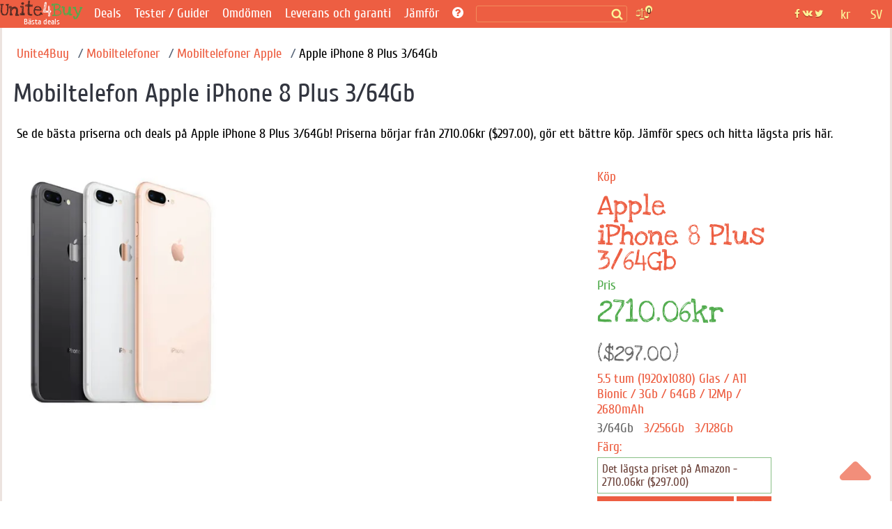

--- FILE ---
content_type: text/html; charset=utf-8
request_url: https://unite4buy.com/sv/Apple-iPhone-8-Plus-pris/
body_size: 28437
content:


<!DOCTYPE html>
<html lang="sv"  >
<head>
    
    
    <meta charset="utf-8">
    <meta http-equiv="X-UA-Compatible" content="IE=edge">
    <meta name="viewport" content="width=device-width, initial-scale=1">

    

      <link rel="preload" as="image" href="https://unite4buy.com/resize/330/-/media/images/2020/04/20/iphone-8-plus-main-0.jpg" /> 
      <meta property="og:type" content="website" />
      <meta property="og:title" content='Köp Apple iPhone 8 Plus 3/64Gb lägsta pris, deals och specifikationer' />

      <meta property="og:description" content='5.5 tum (1920x1080) Glas / A11 Bionic / 3Gb / 64GB / 12Mp  / 2680mAh'/>
      <meta property="og:url" content='https://unite4buy.com/sv/Apple-iPhone-8-Plus-pris/' />
      <meta property="og:image" content='/media/images/2020/04/20/iphone-8-plus-main-0.jpg' />

      <meta name="description" content='Apple iPhone 8 Plus 3/64Gb - bästa priser och deals. Jämför spec, hitta lägsta priser ⭐ och gör ett bättre köp ⭐!' />
      

      <link rel="image_src" href='/media/images/2020/04/20/iphone-8-plus-main-0.jpg' />
      <link rel="canonical" href='https://unite4buy.com/sv/Apple-iPhone-8-Plus-pris/' />
                
    <script type="application/ld+json">{"@context": "https://schema.org","@type": "BreadcrumbList","itemListElement": [{"@type": "ListItem","position": 1,"name": "Unite4Buy","item": "https://unite4buy.com/sv/"},{"@type": "ListItem","position": 2,"name": "Mobiltelefoner","item": "https://unite4buy.com/sv/nfilter/smartphone/"},{"@type": "ListItem","position": 3,"name": "MobiltelefonerApple","item": "https://unite4buy.com/sv/nfilter/smartphone/?f-value-7=Apple"},{"@type": "ListItem","position": 4,"name": "Apple iPhone 8 Plus 3/64Gb"}]}</script>
    <script type="application/ld+json">{"@context": "https://schema.org/","@type": "Product","name": "Apple iPhone 8 Plus 3/64Gb","url" : "https://unite4buy.com/sv/Apple-iPhone-8-Plus-pris/","image": ["https://unite4buy.ru/media/images/2020/04/20/iphone-8-plus-main-0.jpg"],"description": "Apple iPhone 8 Plus 3/64Gb - bästa priser och deals. Jämför spec, hitta lägsta priser ⭐ och gör ett bättre köp ⭐!","sku": "1003734","brand": {"@type": "Brand","name": "Apple"},"category": "Mobiltelefoner","review": {"@type": "Review","reviewRating": {"@type": "Rating","ratingValue": "4.8","worstRating": "1","bestRating": "5"},"author": {"@type": "Person","name": "Andy Ray"}},"aggregateRating": {"@type": "AggregateRating","ratingValue": "4.50","reviewCount": "254"}}</script>
    
    
    
    


    
    
        <meta name='yandex-verification' content='433d538fc9145e17' />
    
    <meta name="a.validate.01" content="abe72ccc4eaca616a8ce80f60a492075919f" />


    
    
        <link rel="alternate" href="https://unite4buy.ru/Apple-iPhone-8-Plus-kupit/" hreflang="ru" />
    
        <link rel="alternate" href="https://unite4buy.com/Apple-iPhone-8-Plus-buy/" hreflang="en" />
    
        <link rel="alternate" href="https://unite4buy.com/es/Apple-iPhone-8-Plus-comprar/" hreflang="es" />
    
        <link rel="alternate" href="https://unite4buy.com/fr/Apple-iPhone-8-Plus-acheter/" hreflang="fr" />
    
        <link rel="alternate" href="https://unite4buy.com/pt/Apple-iPhone-8-Plus-comprar/" hreflang="pt" />
    
        <link rel="alternate" href="https://unite4buy.com/it/Apple-iPhone-8-Plus-compra/" hreflang="it" />
    
        <link rel="alternate" href="https://unite4buy.com/de/Apple-iPhone-8-Plus-Kaufen/" hreflang="de" />
    
        <link rel="alternate" href="https://unite4buy.com/pl/Apple-iPhone-8-Plus-cena/" hreflang="pl" />
    
        <link rel="alternate" href="https://unite4buy.com/el/Apple-iPhone-8-Plus-timi/" hreflang="el" />
    
        <link rel="alternate" href="https://unite4buy.com/nl/Apple-iPhone-8-Plus-los-toestel-kopen/" hreflang="nl" />
    
        <link rel="alternate" href="https://unite4buy.com/cs/Apple-iPhone-8-Plus-cena/" hreflang="cs" />
    
        <link rel="alternate" href="https://unite4buy.com/tr/Apple-iPhone-8-Plus-fiyati/" hreflang="tr" />
    
        <link rel="alternate" href="https://unite4buy.com/id/harga-Apple-iPhone-8-Plus/" hreflang="id" />
    
        <link rel="alternate" href="https://unite4buy.com/ko/Apple-iPhone-8-Plus-buy/" hreflang="ko" />
    
        <link rel="alternate" href="https://unite4buy.com/ja/Apple-iPhone-8-Plus-buy/" hreflang="ja" />
    
        <link rel="alternate" href="https://unite4buy.com/zh/Apple-iPhone-8-Plus-buy/" hreflang="zh" />
    
        <link rel="alternate" href="https://unite4buy.com/no/Apple-iPhone-8-Plus-pris/" hreflang="no" />
    
        <link rel="alternate" href="https://unite4buy.com/sv/Apple-iPhone-8-Plus-pris/" hreflang="sv" />
    
        <link rel="alternate" href="https://unite4buy.com/da/Apple-iPhone-8-Plus-pris/" hreflang="da" />
    
        <link rel="alternate" href="https://unite4buy.com/fi/Apple-iPhone-8-Plus-hinta/" hreflang="fi" />
    
        <link rel="alternate" href="https://unite4buy.com/sk/Apple-iPhone-8-Plus-cena/" hreflang="sk" />
    
        <link rel="alternate" href="https://unite4buy.com/he/Apple-iPhone-8-Plus-buy/" hreflang="he" />
    
        <link rel="alternate" href="https://unite4buy.com/ar/Apple-iPhone-8-Plus-buy/" hreflang="ar" />
    

    <link rel= "preconnect" href="https://partner.googleadservices.com" />
    <link rel= "preconnect" href="https://adservice.google.com" />
    <link rel= "preconnect" href="https://pagead2.googlesyndication.com" />
    <link rel= "preconnect" href="https://www.google-analytics.com" />
    
    
    <link rel="preload" href="/static/css/fonts/Cuprum-Regular.woff2" as="font" type="font/woff2" crossorigin>
    <link rel="preload" href="/static/css/fonts/fontawesome-webfont.woff2?v=4.7.0" as="font" type="font/woff2" crossorigin>
    <link rel="preload" href="/static/css/fonts/LoveYaLikeASister-Regular.woff2" as="font" type="font/woff2" crossorigin>
    
    <link rel="preload" href="/static/css/template.17.07.2022.css" as="style" onload="this.onload=null;this.rel='stylesheet'">
    <noscript><link rel="stylesheet" href="/static/css/template.17.07.2022.css"></noscript> 

    <link rel="preload" href="/static/css/sgs14.css" as="style" onload="this.onload=null;this.rel='stylesheet'">
    <noscript><link rel="stylesheet" href="/static/css/sgs14.css"></noscript>
    <link rel="preload" href="/static/css/media.17.07.22.css" as="style" onload="this.onload=null;this.rel='stylesheet'">
    <noscript><link rel="stylesheet" href="/static/css/media.17.07.22.css"></noscript>
    <link rel="preload" href="/static/css/font-awesome/font-awesome.min.css" as="style" onload="this.onload=null;this.rel='stylesheet'">
    <noscript><link rel="stylesheet" href="/static/css/font-awesome/font-awesome.min.css"></noscript>
    <link rel="preload" href="/static/css/custom.040720.css" as="style" onload="this.onload=null;this.rel='stylesheet'">
    <noscript><link rel="stylesheet" href="/static/css/custom.040720.css"></noscript>
    <link rel="preload" href="/static/css/feedback.css" as="style" onload="this.onload=null;this.rel='stylesheet'">
    <noscript><link rel="stylesheet" href="/static/css/feedback.css"></noscript>

    
    <noscript><link rel="stylesheet" href="/static/css/template_custom.css"></noscript>
    <link rel="preload" href="/static/css/template_custom.css" as="style" onload="this.onload=null;this.rel='stylesheet'">
    <link rel="preload" href="/static/css/sbox.css" as="style" onload="this.onload=null;this.rel='stylesheet'">
    <noscript><link rel="stylesheet" href="/static/css/sbox.css"></noscript>
    <link rel="preload" href="/static/css/soc.css" as="style" onload="this.onload=null;this.rel='stylesheet'">
    <noscript><link rel="stylesheet" href="/static/css/soc.css"></noscript> 
    <style>
        *,:after,:before{-webkit-box-sizing:inherit;box-sizing:inherit}:root{-moz-tab-size:4;-o-tab-size:4;tab-size:4}@media screen and (max-width:360px){.sort__status{font-size:.91em}.page-wrapper{display:block;max-width:360px}.item .item__img{min-height:220px}.img-item{width:330px;height:143px}}@font-face{font-display:block;font-family:FontAwesome;src:url(/static/css/fonts/fontawesome-webfont.woff2?v=4.7.0) format("woff2");font-weight:400;font-style:normal}@font-face{font-display:block;font-family:'Love Ya Like A Sister';src:url(/static/css/fonts/LoveYaLikeASister-Regular.woff2) format("woff2");font-style:normal;font-weight:400}@font-face{font-display:block;font-family:Cuprum;src:url(/static/css/fonts/Cuprum-Regular.woff2) format("woff2");font-weight:400;font-style:normal}.wf{font-family:Cuprum,tahoma}.wf2{font-family:'Love Ya Like A Sister',cursive}body{font-family:Cuprum,tahoma;font-size:14pt;background:#fff}img{max-width:100%;height:auto}.clear{clear:both}.pad-20{width:100%;height:20px;clear:both}a{color:#ed5f42;text-decoration:none}a:hover{color:#f33c18;text-decoration:none}.body-wrapper{width:100%;height:100%;margin:0 auto}.page-wrapper{height:100%;margin:0 auto;background:#fff}.header{background:#fff;margin:auto;border-left:3px solid #ece3df;border-right:3px solid #ece3df}.away-header{background:#ed5e42;text-align:center;padding:8px}.header__bottom{background:#ed5e42}.cntr{text-align:center}.main{background:#fff;border-left:3px solid #ece3df;border-right:3px solid #ece3df}.main__h1{font-size:1.4em;color:#ed5e42;text-transform:uppercase;text-align:left;margin-top:32px}.main__h1--black{color:#32353f}.main__h2{font-size:1.2em;color:#ed5e42;text-transform:uppercase;text-align:center;margin-top:32px}.main__h2--black{color:#32353f}.main__p{color:#5a5a5a}.main__p--black{padding:0 0 16px 0}.main--away{background:#fff;font-size:1em}.n-menu{padding-left:4px}.n-menu a{color:#fff;text-decoration:none;font-size:1em;font-weight:400}.n-menu a:hover{color:#fff297;text-decoration:underline}.n-menu ul{width:100%;list-style:none;margin:0;padding:0;text-align:center;background:#ed5e42}.n-review__btn{display:block;color:#fff297;padding:8px 8px}.n-reviews__drop{visibility:hidden;opacity:0;position:absolute;background:#ed5e42;z-index:1200;color:#fff;width:128px;padding-top:15px;transition:all .3s ease-in-out 0s,visibility 0s linear .3s,z-index 0s linear 10ms}.oneline{margin:10px 0 0 0}.n-menu li{display:inline-block;margin-right:10px;margin-left:4px;box-sizing:border-box;vertical-align:middle;text-align:left;line-height:.85}.premain{max-width:1200px;width:100%}.breadcrumbs{margin:10px 0 16px;width:100%;padding-right:16px}.breadcrumbs span:last-of-type:after{content:none}.breadcrumbs li{display:inline}.breadcrumbs li:last-of-type:after{content:none}.breadcrumbs-link::after{content:"/";color:#566477;padding-left:8px}h1,h2,h3,h4,h5{font-weight:400}.img-item{width:940px;height:auto}.prod-howtobuy__menu{border-top:1px solid #ccc;border-bottom:1px solid #ccc;background:#ededed}.prod-howtobuy__h2{margin:0;padding:20px}.ionTabs__head{margin:0;padding:0}.ionTabs__head li{list-style:none;float:left;padding:8px 22px;border-right:1px solid #ccc;color:#666;background:#ededed;cursor:pointer}.ionTabs__head li:last-child{border-right:none}.ionTabs__head li:hover{background:#87be85;color:#fff;text-shadow:0 1px 1px rgba(0,0,0,.2)}li.ionTabs__tab--active{background:#87be85;color:#fff;text-shadow:0 1px 1px rgba(0,0,0,.2)}.ionTabs__body{padding:10px}.content__h1{color:#333;font-size:1.6em}.content__h1 i{color:#ed5e42}.abanner--mini{border:2px solid #ed5e42;font-size:1.3em}.abanner--mini__left{float:left;width:74%;padding:10px}.abanner--mini__right{float:right;width:25%;border-left:2px dashed #ed5f42;text-align:center;font-size:2em;padding:16px 10px 10px 10px}.abanner--mini__title{color:#5f3c36}.abanner--mini .item__price{font-size:1.2em}.abanner--mini__rub{color:#ed5f42;font-size:.9em}.abanner--mini__kop{color:#ed5f42;font-size:.8em}.fa{display:inline-block;font:normal normal normal 14px/1 FontAwesome;font-size:inherit;text-rendering:optimizeSpeed;-webkit-font-smoothing:antialiased;-moz-osx-font-smoothing:grayscale}.fa-newspaper-o:before{content:"\f1ea"}.fa-lg{font-size:1.33333333em;line-height:.75em;vertical-align:-15%;min-width:22px;min-height:16px}.fa-bars:before,.fa-navicon:before,.fa-reorder:before{content:"\f0c9"}.filter{padding:0 20px;border-left:3px solid #ece3df;border-right:3px solid #ece3df}.fline{padding:10px}.fline__bg{background:#c0dac1;border-top:1px solid #a5b4a6;color:#525252}.fline--left{font-size:1em;text-overflow:ellipsis}.fline--left i{color:#ed5e42}.item{margin-top:24px}.item a:hover{text-decoration:none}.item__img{min-height:405px;position:relative}.item__descwrapper{min-height:405px}.item__desc{width:260px;padding-left:10px}.item__h1{font-weight:400;font-size:1em;margin:0;padding:0}.item__h2{font-weight:400;font-size:1em;margin:0;padding:0}.item__manufacturer{font-family:'Love Ya Like A Sister',cursive;color:#ed5e42;font-size:2.2em;padding-top:5px}.iten__before{color:#ed5e42}.item__before--price{color:#50ab4c;padding:6px 0 0 0}.item__name{font-family:'Love Ya Like A Sister',cursive;color:#ed5e42;font-size:2.2em;line-height:.9em}.item__price{font-family:'Love Ya Like A Sister',cursive;color:#50ab4c;font-size:2.4em}.cents{font-family:'Love Ya Like A Sister',cursive;color:#50ab4c;font-size:.7em}.item__stats{color:#ed5e42;font-size:1em;min-height:60px}.item__count{border:1px solid #88bf86;font-size:.9em;margin-top:4px;width:250px}.item__timer{color:#6b4139;padding:6px}.item__joins{color:#50ab4c;padding:0 6px 6px 6px}.item__btn{width:250px;background:#ed5e42;color:#fff297;font-size:1.2em;margin-top:4px}.item__btn-text{padding:10px}.item__btn:hover{background:#db4e32}.tag{display:inline-block;margin-right:24px;padding:2px 8px}.tag--active{background:#502a23;color:#fff;border-radius:4px}.tag--active a{border:none;color:#fff}.tag--active a:hover{color:#ccc;border:none}.tag--unactive{color:#96b197}.tag__count{font-size:.75em}.lastline__bg{background:#e5e5e5}.fmore__bg{color:#fff;background:#ed5e42;border-top:1px solid #ca3316}.footer-wrapper{clear:both;background:#ededed}.footer{background:#ededed;padding-top:16px}.footer__left{text-align:left}.footer__center{padding:5px}.footer__right{text-align:right}.footer__bottom{text-align:center;padding:10px;font-size:.8em;color:#666}.b-logobox__logo{font-size:2.6em}.b-logobox__logo--footer{width:68px;height:28px}.b-logobox__txt--footer{font-size:.8em;color:#ed5e42;padding-left:11%}.fmore{color:#525252;padding:10px;text-align:center}.fmore__btn{text-align:center;text-transform:uppercase;display:inline-block;color:#f4d2cb}.fmore__btn span{font-size:1em}.sort{padding:10px 0 0 0}.sort--left{text-align:center}.sort--right{text-align:center}.sort__price{display:inline-block;color:#999;margin:0 16px 0 0;padding:4px 0;white-space:nowrap;min-height:34px}.sort__price--active{color:#999}.sort__price--active span{color:#50ab4c;text-decoration:underline}.sort__price:hover{color:#666}.sort__price:hover span{color:#3b9a37;text-decoration:underline}.sort__status{display:inline-block;color:#999;margin:0 8px}.sort__status--active{color:#ed5e42;text-decoration:underline}.sort__status:hover{color:#e84424;text-decoration:underline}.card{border:2px solid #ccc;margin-top:20px;position:relative;height:510px;background-repeat:no-repeat;background-size:160%}.card__pan{padding:10px;position:absolute;bottom:0;background:rgba(255,255,255,.7);width:100%}.card__price{color:#50ab4c;font-size:1.6em}.card__manufacturer{color:#ed5e42;font-size:1.4em;line-height:1em}.card__name{color:#ed5e42;font-size:1.4em;line-height:1em}.card__shop{color:#666}.card__stats{margin-top:8px;color:#ed5e42;font-size:.9em}.card__color{color:#666}.card-action{border:1px solid #50ab4c;margin-top:5px;padding:5px}.card-action__count{color:#50ab4c}.card-action__members{color:#98d895}.card__btn{display:inline-block;width:78%;background:#ed5e42;color:#fff297;font-size:1.2em;line-height:2em;margin-top:10px;text-align:center;float:left}.card-comp__btn{display:inline-block;width:20%;background:#ed5e42;color:#fff297;font-size:1.2em;line-height:2em;margin-top:10px;text-align:center;float:right}.n-header-wrapper{background:#ed5e42;position:fixed;width:100%;z-index:900}.n-header{background:#ed5e42;height:40px;max-width:1280px;margin:auto}.n-header-compensator{height:40px}.hbl{float:left;height:40px;box-sizing:border-box}.hbr{float:right;box-sizing:border-box}.n-header__logo{margin-right:8px;width:119px;height:40px;background:url(/static/img18/logo18.svg) no-repeat}.n-header__logo-text{text-align:center;color:#fff;font-size:12px;padding-top:24px}.n-header__searchbox{position:relative;height:40px;margin:0 2px 0 8px}.n-header__search{border:1px solid #f28b5c;border-radius:3px;background:#ed5e42;margin-top:8px;position:relative;color:#fcf297;box-sizing:border-box;padding:1px 2px;font-size:.9em;height:24px;width:100%}.n-header__s-icon{width:17px;height:17px;background:url(/static/img18/search.svg) no-repeat center;position:absolute;top:12px;right:6px}.hide-r-search{height:0;visibility:hidden;opacity:0;z-index:-1}.r-search{display:none;height:40px;padding:10px 16px 6px 16px;box-sizing:border-box;text-align:center;width:100px;color:#fff}.r-search-pan{margin:0 8px}.n-header__compare{border-radius:3px;padding:2px 4px;margin:12px 10px 8px 10px;background:url(/static/img18/compare.svg) no-repeat;background-size:contain;width:20px;height:20px;position:relative}.n-header__compare-n{width:14px;height:14px;color:#502a23;background:#fcf297;border:2px solid #ed5e42;text-align:center;position:absolute;top:-6px;right:-6px;border-radius:50%;font-size:.7em}.n-header__compare:hover{background-color:#d65238}.comp{position:absolute;right:-100px;top:10px;background-color:#fff;border:2px solid #ed5e42;box-sizing:border-box;width:280px;font-size:.8em}.comp__hint{color:#ed5e42}.comp:before{content:"";width:0;height:0;border-left:8px solid transparent;border-right:8px solid transparent;border-bottom:8px solid #ed5e42;position:absolute;top:-8px;right:36px}.hide-comp{visibility:hidden;opacity:0;z-index:-1;height:0;width:0;padding:0;margin:0;transition:all .3s ease-in-out 0s,visibility 0s linear .3s,z-index 0s linear 10ms}.comp__header{padding:4px;color:#d65238;font-size:1.2em}.comp__line{padding:4px}a.comp__btn{display:inline-block;border:1px solid #ed5e42;padding:4px 8px;margin:8px;border-radius:4px;text-transform:uppercase;color:#ed5e42}.n-soc{background:url(/static/img18/social.svg) no-repeat center;width:42px;height:40px;margin:0 8px}.n-soc:hover{cursor:pointer;filter:invert(0);background-color:#d65238}.n-soc:hover>div{cursor:pointer;visibility:visible;opacity:1;z-index:1200;transform:translateY(0);transition-delay:0s,0s,.3s}.n-soc__drop{visibility:hidden;opacity:0;z-index:-1;transition:all .3s ease-in-out 0s,visibility 0s linear .3s,z-index 0s linear 10ms}.n-soc__drop{position:absolute;background:#ce4e34;z-index:1200;color:#fcf297;margin-top:40px}.n-social{padding-top:8px}.n-social__btn{display:block;color:#fff297;padding:8px 8px;font-size:.9em}.n-social__txt{font-size:1em;margin-left:8px}.n-lang{height:40px;color:#fcf297;box-sizing:border-box;position:relative;padding:10px 0 6px 0;text-align:center;width:45px}.n-lang:hover{cursor:pointer;background-color:#d65238;color:#fff297}.n-lang:hover>div{cursor:pointer;visibility:visible;opacity:1;z-index:1200;transition:.3s;transform:translateY(0);transition-delay:0s,0s,.3s}.n-lang__drop{visibility:hidden;opacity:0;z-index:-1;transition:all .3s ease-in-out 0s,visibility 0s linear .3s,z-index 0s linear 10ms;background:#ce4e34;margin-top:11px;position:relative;width:140px;overflow:hidden;left:-95px}.n-lang__drop a{color:#fcf297}.n-lang__drop a:hover{color:#fff;text-decoration:underline}.n-lang__item{padding:8px 4px;width:33%;float:left}.n-lang__item:hover{background:#963b28;color:#fff297}.n-currency__item{padding:8px 2px;width:50%;float:left}.n-currency__item:hover{background:#963b28;color:#fff297}@media screen and (max-width:359px){.n-lang__item{padding:8px 2px}.n-currency__item{padding:8px 0}.r-search{padding:10px 6px 6px 6px;width:100px}}.hbmm{display:none;float:left;margin:8px;color:#fff}.hide-m-menu{visibility:hidden;opacity:0;z-index:-1;height:0;margin:0;padding:0}.m-menu{position:relative}.m-menu a{color:#fff}.m-menu__line{padding:8px 16px;border-bottom:1px solid rgba(0,0,0,.1)}.m-menu__line--separator{height:4px;background:rgba(0,0,0,.1)}.m-menu__line :last-of-type{border-bottom:none}.m-menu__compensator{height:20px}.m-menu__gradient{position:absolute;bottom:0;left:0;width:calc(100% - 80px);height:32px;background-image:linear-gradient(to top,rgba(237,94,66,1) 0,rgba(237,94,66,0) 100%)}.m-menu__gradient--off{display:none}.n-sbox{position:absolute;display:block;top:42px;background:#ebf5eb;border-top:1px solid #b8c6b9;box-shadow:0 2px 2px rgba(0,0,0,.3);z-index:900;width:100%;max-width:1200px;margin:auto;text-align:left;box-sizing:border-box}.n-sbox:before{content:"";width:0;height:0;border-left:8px solid transparent;border-right:8px solid transparent;border-bottom:8px solid #ebf5eb;position:absolute;top:-8px;right:30%}.hide-n-sbox{visibility:hidden;opacity:0;z-index:-1;height:0;padding:0;margin:0}.n-sbox__title{font-size:1em;color:#525252;padding:6px 12px}.n-sbox__line--grey{background:#a7afa8;padding:3px 12px}.n-sbox__line--grey a{color:#fff}.button_up{width:45px;height:45px;opacity:.7;position:fixed;bottom:30px;cursor:pointer;right:30px;fill:#ed5e42;z-index:1000}.button_up:hover{opacity:1}.card__price-ruble{color:#666;font-size:.7em}.grid:after,[class*=col-],[class*=grid],[class*=mobile-]{-webkit-box-sizing:border-box;-moz-box-sizing:border-box;box-sizing:border-box}[class*=col-]{float:left;min-height:1px;padding-right:16px}[class*=col-] [class*=col-]:last-child{padding-right:16px}.grid{width:100%;max-width:1440px;min-width:748px;margin:0 auto;overflow:hidden}.grid:after{content:"";display:table;clear:both}.grid-pad{padding-left:16px;padding-top:16px;padding-right:0}.col-4-12{width:33.33%}.col-3-12{width:25%}.col-2-12{width:16.667%}.col-9-12{width:75%}.col-5-12{width:41.66%}@media only screen and (max-width:767px){.grid{width:100%;min-width:0;margin-left:0;margin-right:0;padding-left:8px;padding-right:8px}[class*=col-]{width:auto;float:none;margin:8px 0;padding-left:0;padding-right:8px}[class*=col-] [class*=col-]{padding-right:0}[class*=col-] [class*=col-]:last-child{padding-right:0}[class*=mobile-col-]{float:left;margin:0 0 8px;padding-left:0;padding-right:8px;padding-bottom:0}.mobile-col-1-1{width:100%}.hide-on-mobile{display:none!important;width:0;height:0}}@media screen and (max-width:1156px){.n-menu{margin-top:4px}.n-header__searchbox{width:600px}.n-social__txt{display:none}.n-soc__drop{min-width:42px;text-align:center}.hbmm{display:block;z-index:3000}.hide-menu{display:none}}@media screen and (max-width:960px){.n-header__searchbox{width:450px}}@media screen and (max-width:856px){.n-header__logo{margin:5px 0 8px 0;width:52px;height:32px;background:url(/static/img18/logo18--mini.svg) no-repeat}.n-header__logo-text{display:none}.hide-on-tablet{display:none!important;width:0;height:0}}.bn-name{float:left;width:25%;color:#ed5f42;text-align:right;padding:10px;position:relative}@media screen and (max-width:767px){.n-header__searchbox{width:350px}nav ul{display:none}.tag{padding:3px 4px}.sort--left{text-align:left;padding-left:10px}.sort--right{text-align:left;padding-left:10px;padding-bottom:10px}.sort__status{margin:0 4px}.bn-name{width:60%;font-size:.9em}}@media screen and (max-width:622px){.n-header__searchbox{width:300px}}@media screen and (max-width:560px){.n-header__searchbox{width:180px}}@media screen and (max-width:476px){.hide-menu--soc{display:none}.n-social__txt{display:inline-block}}@media screen and (max-width:415px){.n-header__searchbox{display:none}.r-search{display:block}.hbl .r-search{width:120px}}@media screen and (max-width:320px){.page-wrapper{display:block;max-width:320px}.hbl .r-search{width:95px}}.madeinsp5{display:inline-block;background:transparent url(/static/img18/sp5__logo.svg) no-repeat;background-size:contain;width:60px;height:33px;-webkit-filter:grayscale(100%);-moz-filter:grayscale(100%);-o-filter:grayscale(100%);filter:grayscale(100%);-webkit-transition:all .5s;-moz-transition:all .5s;-o-transition:all .5s;transition:all .5s}.madeinsp5:hover{-webkit-filter:none;-moz-filter:none;-ms-filter:none;-o-filter:none;filter:none}.wid{max-width:1200px}.pad-1{width:100%;height:1px}.stamp{border:1px dashed #ed5f42;color:#ed5f42;box-shadow:0 1px 0 rgba(255,255,255,.7);background:rgba(255,255,255,.7);position:absolute;transform:rotate(20deg);top:80px;left:20px}.stamp__p{text-shadow:0 1px 0 rgba(255,255,255,.5);padding:10px;margin:0;font-size:1.3em}.stamp--product{font-size:1.6em;transform:rotate(-30deg)}.b-logobox__logo{font-size:2.6em}.b-logobox__logo--footer{width:68px;height:28px}.b-logobox__txt--footer{font-size:.8em;color:#ed5e42;padding-left:11%}.logo-color1{color:#502a23}.logo-color2{color:#ed5e42}.logo-color3{color:#50ab4c}
    </style>
    
    
    <style>
        :root{--icon-u4b:url("[data-uri]")}.card-s{box-sizing:border-box;height:8vh;overflow:hidden;border:1px solid transparent;border-bottom-color:#ebedf0;padding-top:4px;position:relative}.card-s__img{float:left;width:48px;height:40px;margin-top:4px;background-position:center;background-repeat:no-repeat;background-size:contain}.card-s__left{float:left;height:56px}.card-s__right{float:right;width:76px;height:56px;padding-top:7px}.card-s__right--comp{float:right;text-align:center;width:36px;height:56px;padding-top:7px}.card-s__title{color:#ed5e42;max-width:180px}.card-s__desc{display:inline-block;color:#8b9cb2;border:1px solid #d1d6dd;padding:2px 4px;border-radius:3px}.input-compare{min-width:300px;height:28px;border:1px solid #ed5e42;border-radius:4px}.btn-compare{display:inline-block;border:1px solid #ed5e42;padding:4px 8px;margin:8px;border-radius:4px;text-transform:uppercase;color:#ed5e42;background-color:#fff}.btn-compare:hover{background-color:#ed5e42;color:#fff}
    </style>
    
    <!-- Yandex.RTB -->
    
        
     

    <link rel="icon" href="/static/img/favicon.ico" type="image/x-icon">
     


    <title>Köp Apple iPhone 8 Plus 3/64Gb lägsta pris, deals och specifikationer</title>
    <base href="/"/>
</head>

<body style="margin:0;">
    <script>
        
    </script>
<div class="button_up" onclick="Up()"> 
<svg xmlns="http://www.w3.org/2000/svg" viewBox="0 0 320 512">
    <path d="M9.39 265.4l127.1-128C143.6 131.1 151.8 128 160 128s16.38 3.125 22.63 9.375l127.1 128c9.156 9.156 11.9 22.91 6.943 34.88S300.9 320 287.1 320H32.01c-12.94 0-24.62-7.781-29.58-19.75S.2333 274.5 9.39 265.4z" />
</svg>
</div>
<div class="body-wrapper">
    <div class="page-wrapper">
        <!-- header master -->
        <!-- header wrapper -->
        

 <script type="application/ld+json">
        {
          "@context" : "https://schema.org",
          "@type" : "Organization",
          "name" : "Unite4Buy",
            
          "url" : "https://unite4buy.com/sv/",
          "sameAs" : [
            
            
            
          ]
        }
</script>
        <div class="n-header-wrapper">
            <header class="n-header">
                <div class="hbmm" style="margin-top: 6px;">
                    <nav class="n-menu" onclick="toggleMobileMenu()">
                        <i class="fa fa-navicon fa-lg"></i>
                    </nav>
                </div>
                <div class="hbl">
                    <a href='/sv/' aria-label='Bästa deals'>
                    <div class="n-header__logo" title="unite4buy">
                        <div class="n-header__logo-text hide-on-tablet"> 
                        Bästa deals 
                        </div>
                    </div>
                    </a>
                </div>

                <div class="hbl hide-menu">
                    <!-- B-menu -->
                    <nav class="n-menu">
                        <ul>
                            
                            <li class="oneline"><a href='/sv/'>Deals</a></li>
                           
                                <li class="oneline reviews"><a href='/sv/reviews/'>Tester / Guider</a></li>
                            
                            <li  class="oneline "><a href='/sv/opinion/' >Omdömen</a></li>
                            <li class="oneline "><a href='/sv/delivery-terms/'>Leverans och garanti</a></li>
                            <li class="oneline n-reviews">Jämför
                                <div class="n-reviews__drop">
                                    <div class="n-reviews__lst">
                                        <a class="n-review__btn" href='/sv/comparelist/1/'>Jämför smartphones</a>
                                         <a class="n-review__btn" href='/sv/cpu/list-of-compare/1/'>Jämför CPU:er</a>
                                    </div>
                                </div>
                            </li>
                            <li class="oneline"><a href='/sv/howto/' title='Hjälp'> <i class="fa fa-question-circle"></i></a>
                            </li>
                        </ul>
                        <div class="clear"></div>
                    </nav>
                    <!-- /B-menu-->
                </div>

                <div class="hbl">

                    <div class="n-header__searchbox">
                        <form method=GET class="searchform">
                            <label><input type="text" id="desktop-search" class="n-header__search" onclick="toggleSbox()"></label>
                            <span class="search__button">
                                <span class="n-header__s-icon" title='Sök'></span>
                            </span>
                        </form>

                    </div>

                    <!-- Toggle mobile search -->
                    <div class="r-search" onclick="toggleMsearch()">
                        <i class="fa fa-search-plus "></i> Sök
                    </div>
                    <!-- /Toggle mobile search -->

                </div>

                <div class="hbl">
                        <div class="n-header__compare" title='Jämför' onclick="toggleComp()">
                            <div class="n-header__compare-n">0</div>
                            <!-- comparison pop-up-->
                            <!-- / comparison pop-up-->
                            
                        </div>
                        <div style="position:relative;width:10px;height:0px;" title='Jämför' >
                            <!-- comparison pop-up-->
                            <!-- / comparison pop-up-->
                            <div class="comp hide-comp" id="comp">
                                <div class="comp__header">Jämför:</div>
                                <!-- -->
                                <span class="comp__lines"></span>
                                <div class="comp__line cntr" id="compare__btn" >
                                    <a href="" class="comp__btn">Jämför <i class="fa fa-angle-right"></i></a>
                                </div>
                                <div class="comp__line comp__hint">
                                    Jämför med:
                                </div>
                                <div class="comp__line comp__hint">
                                    Ange modellnamnet eller en del av det
                                </div>
                                <div class="comp__line comp__hint">
                                    <input class="comp__hint" id=comparesearch value="" autocomplete=off>&nbsp;<i class="fa fa-search"></i>
                                </div>
                                <span class="comp__searchlines"></span>
                            </div>
                        </div>
                </div>

                <!-- float right-->
                <div class="hbr">
                    <div class="n-lang">
                    
SV
<div class="n-lang__drop">

    
    <a href='https://unite4buy.ru/Apple-iPhone-8-Plus-kupit/' rel="nofollow">
        <div class="n-lang__item">RU</div>
    </a>
    

    
    <a href='https://unite4buy.com/Apple-iPhone-8-Plus-buy/' rel="nofollow">
        <div class="n-lang__item">EN</div>
    </a>
    

    
    <a href='https://unite4buy.com/es/Apple-iPhone-8-Plus-comprar/' rel="nofollow">
        <div class="n-lang__item">ES</div>
    </a>
    

    
    <a href='https://unite4buy.com/fr/Apple-iPhone-8-Plus-acheter/' rel="nofollow">
        <div class="n-lang__item">FR</div>
    </a>
    

    
    <a href='https://unite4buy.com/pt/Apple-iPhone-8-Plus-comprar/' rel="nofollow">
        <div class="n-lang__item">PT</div>
    </a>
    

    
    <a href='https://unite4buy.com/it/Apple-iPhone-8-Plus-compra/' rel="nofollow">
        <div class="n-lang__item">IT</div>
    </a>
    

    
    <a href='https://unite4buy.com/de/Apple-iPhone-8-Plus-Kaufen/' rel="nofollow">
        <div class="n-lang__item">DE</div>
    </a>
    

    
    <a href='https://unite4buy.com/pl/Apple-iPhone-8-Plus-cena/' rel="nofollow">
        <div class="n-lang__item">PL</div>
    </a>
    

    
    <a href='https://unite4buy.com/el/Apple-iPhone-8-Plus-timi/' rel="nofollow">
        <div class="n-lang__item">EL</div>
    </a>
    

    
    <a href='https://unite4buy.com/nl/Apple-iPhone-8-Plus-los-toestel-kopen/' rel="nofollow">
        <div class="n-lang__item">NL</div>
    </a>
    

    
    <a href='https://unite4buy.com/cs/Apple-iPhone-8-Plus-cena/' rel="nofollow">
        <div class="n-lang__item">CS</div>
    </a>
    

    
    <a href='https://unite4buy.com/tr/Apple-iPhone-8-Plus-fiyati/' rel="nofollow">
        <div class="n-lang__item">TR</div>
    </a>
    

    
    <a href='https://unite4buy.com/id/harga-Apple-iPhone-8-Plus/' rel="nofollow">
        <div class="n-lang__item">ID</div>
    </a>
    

    
    <a href='https://unite4buy.com/ko/Apple-iPhone-8-Plus-buy/' rel="nofollow">
        <div class="n-lang__item">KO</div>
    </a>
    

    
    <a href='https://unite4buy.com/ja/Apple-iPhone-8-Plus-buy/' rel="nofollow">
        <div class="n-lang__item">JA</div>
    </a>
    

    
    <a href='https://unite4buy.com/zh/Apple-iPhone-8-Plus-buy/' rel="nofollow">
        <div class="n-lang__item">ZH</div>
    </a>
    

    
    <a href='https://unite4buy.com/no/Apple-iPhone-8-Plus-pris/' rel="nofollow">
        <div class="n-lang__item">NO</div>
    </a>
    

    

    
    <a href='https://unite4buy.com/da/Apple-iPhone-8-Plus-pris/' rel="nofollow">
        <div class="n-lang__item">DA</div>
    </a>
    

    
    <a href='https://unite4buy.com/fi/Apple-iPhone-8-Plus-hinta/' rel="nofollow">
        <div class="n-lang__item">FI</div>
    </a>
    

    
    <a href='https://unite4buy.com/sk/Apple-iPhone-8-Plus-cena/' rel="nofollow">
        <div class="n-lang__item">SK</div>
    </a>
    

    
    <a href='https://unite4buy.com/he/Apple-iPhone-8-Plus-buy/' rel="nofollow">
        <div class="n-lang__item">HE</div>
    </a>
    

    
    <a href='https://unite4buy.com/ar/Apple-iPhone-8-Plus-buy/' rel="nofollow">
        <div class="n-lang__item">AR</div>
    </a>
    

</div>

                    </div>
                </div>
                <div class="hbr">
                    <div class="n-lang">
                        

kr
    <div class="n-lang__drop">
        
            
            <span onclick="javascript:set_currency('AED')">
                <span class="n-currency__item">AED درهم</span>
            </span>
        
            
            <span onclick="javascript:set_currency('BHD')">
                <span class="n-currency__item">BHD دب</span>
            </span>
        
            
            <span onclick="javascript:set_currency('BRL')">
                <span class="n-currency__item">BRL R$</span>
            </span>
        
            
            <span onclick="javascript:set_currency('CNY')">
                <span class="n-currency__item">CNY ¥</span>
            </span>
        
            
            <span onclick="javascript:set_currency('CZK')">
                <span class="n-currency__item">CZK Kč</span>
            </span>
        
            
            <span onclick="javascript:set_currency('DKK')">
                <span class="n-currency__item">DKK kr</span>
            </span>
        
            
            <span onclick="javascript:set_currency('EUR')">
                <span class="n-currency__item">EUR €</span>
            </span>
        
            
            <span onclick="javascript:set_currency('GBP')">
                <span class="n-currency__item">GBP £</span>
            </span>
        
            
            <span onclick="javascript:set_currency('IDR')">
                <span class="n-currency__item">IDR Rp</span>
            </span>
        
            
            <span onclick="javascript:set_currency('ILS')">
                <span class="n-currency__item">ILS ₪</span>
            </span>
        
            
            <span onclick="javascript:set_currency('INR')">
                <span class="n-currency__item">INR ₹</span>
            </span>
        
            
            <span onclick="javascript:set_currency('JPY')">
                <span class="n-currency__item">JPY ¥</span>
            </span>
        
            
            <span onclick="javascript:set_currency('KRW')">
                <span class="n-currency__item">KRW ₩</span>
            </span>
        
            
            <span onclick="javascript:set_currency('KWD')">
                <span class="n-currency__item">KWD د.ك</span>
            </span>
        
            
            <span onclick="javascript:set_currency('NOK')">
                <span class="n-currency__item">NOK kr</span>
            </span>
        
            
            <span onclick="javascript:set_currency('PLN')">
                <span class="n-currency__item">PLN zł</span>
            </span>
        
            
            <span onclick="javascript:set_currency('QAR')">
                <span class="n-currency__item">QAR ريال</span>
            </span>
        
            
            <span onclick="javascript:set_currency('RUB')">
                <span class="n-currency__item">RUB руб</span>
            </span>
        
            
            <span onclick="javascript:set_currency('SAR')">
                <span class="n-currency__item">SAR SAR</span>
            </span>
        
            
            <span onclick="javascript:set_currency('SEK')">
                <span class="n-currency__item">SEK kr</span>
            </span>
        
            
            <span onclick="javascript:set_currency('TRY')">
                <span class="n-currency__item">TRY ₺</span>
            </span>
        
            
            <span onclick="javascript:set_currency('UAH')">
                <span class="n-currency__item">UAH грн</span>
            </span>
        
    </div>

                    </div>
                </div>


                <div class="hbr  hide-menu--soc">
                    
                        <div class="n-soc">
                            <div class="n-soc__drop">
                                <div class="n-social">
                                    <a class="n-social__btn" href='/sv/deals/'
                                            title='Nyheter'>
                                                Nyheter
                                    </a>
                                    <a class="n-social__btn" href='/sv/Contacts/' target="_blank"
                                       title='Kontakta oss'>
                                        <i class="fa fa-envelope"></i><span class="n-social__txt">Kontakta oss</span>
                                    </a>
                                    
                                    
                                    
                                    
                                    
                                    
                                    <a class="n-social__btn"
                                       href="https://www.youtube.com/channel/UCEO7oYR5miD2SluivbuMeSw" target="_blank"
                                       title='Youtube'>
                                        <i class="fa fa-youtube-play"></i><span
                                            class="n-social__txt">Youtube</span>
                                    </a>
                                </div>
                            </div>

                        </div>
                    

                </div>
                <!--eof float right-->

                <!-- pop-up n-sbox | desktop searchpan -->
                <div class="n-sbox hide-n-sbox" id="n-sbox">
                    <div class="n-sbox__title">
                        Relaterade sökningar
                    </div>
                    <!-- -->
                    <div class="n-sbox__line--grey item_line">
                        <a target=_blank class=item_search_pattern href='/sv/search/?pattern='>Visa alla sökresultat <span class=items_count></span></a>
                    </div>
                    <div class="n-sbox__title">
                        Tester / Guider
                    </div>
                    <!-- -->
                    <div class="n-sbox__line--grey review_line">
                        <a class=review_search_pattern target=_blank href="#">Visa alla sökresultat <span class=reviews_count></span></a>
                    </div>
                </div>
                <!-- / pop-up n-sbox | desktop searchpan -->
            </header>

            <!-- Responsive search pan -->
            <div class="r-search-pan hide-r-search" id="r-search">
                <form method=GET class="searchform">
                 <label><input id="mobile-search" type="text" class="n-header__search" onclick="toggleMobileSbox()"></label>
                </form>
                <a class="m-search__button" href="#">
                    <span class="n-header__s-icon" title="Искать!"></span>
                </a>

                <!-- n-mobile-sbox Mobile search panel -->
                <div class="n-sbox hide-n-sbox" id="n-mobile-sbox">
                    <div class="n-sbox__title">
                        Relaterade sökningar
                    </div>
                    <div class="m-sbox__line--grey item_line">
                        <a target=_blank class="m-item_search_pattern" href='/sv/search/?pattern='>Visa alla sökresultat <span class="m-items_count"></span></a>
                    </div>
                    <div class="n-sbox__title">
                        Tester / Guider
                    </div>
                    <div class="m-sbox__line--grey review_line">
                        <a class="m-review_search_pattern" target=_blank href="#">Visa alla sökresultat <span class="m-reviews_count"></span></a>
                    </div>
                </div>
                <!-- /n-mobile-sbox Mobile search panel -->

            </div>

            <!-- /Responsive search pan -->

            <!-- pop-up mobile menu-->
            <div id="m-menu" class="hide-m-menu">
                <div class="m-menu">
                    <!-- sections-->
                    
                    <!-- nav -->
                    
                    <div class="m-menu__line "><a href='/sv/'>Deals</a>
                    </div>
                    <div class="m-menu__line "><a href='/sv/reviews/'>Tester / Guider</a>
                    </div>
                    
                    
                    <div class="m-menu__line "><a href='/sv/opinion/'>Omdömen</a>
                    </div>
                    <div class="m-menu__line "><a href='/sv/delivery-terms/'>Leverans och garanti</a>
                    </div>
                    <div class="m-menu__line "><a href='/sv/comparelist/1/'>Jämför smartphones</a>
                    </div>
                    <div class="m-menu__line "><a href='/sv/cpu/list-of-compare/1/'>Jämför CPU:er</a>
                    </div>
                    <div class="m-menu__line " ><a href='/sv/howto/'>Hjälp</a>
                    </div>
                    <!-- /nav-->
                    <div class="m-menu__line--separator">
                    </div>

                    <!-- social nav -->
                        <div class="m-menu__line">
                                <a  href='/sv/deals/'
                                        title='Nyheter'>
                                            Nyheter
                                </a>
                        </div>
                    <div class="m-menu__line">
                       
                        <a href='/sv/Contacts/' target="_blank"
                           title='Kontakta oss'><i class="fa fa-envelope"></i>&nbsp; Kontakta oss</a></div>
                    
                    
                    
                    
                    
                    
                    <div class="m-menu__line">
                        <a href="https://www.youtube.com/channel/UCEO7oYR5miD2SluivbuMeSw" target="_blank"
                           title='Youtube'>
                            <i class="fa fa-youtube-play"></i>&nbsp; Youtube
                        </a>
                    </div>

                    <!-- /social nav -->
                </div>
                <div class="m-menu__compensator"></div>
            </div>
            <div class="m-menu__gradient m-menu__gradient--off"></div>
            <!-- / pop-up mobile menu-->

        </div>

        <!-- Compensator for fixed header-->
        <div class="n-header-compensator">
        </div>


        <div class="main-wrapper">
            

    <main class="main grid grid-pad">
        
        
    <nav style="margin-bottom: 16px; " >
        <ol class="breadcrumbs" style="list-style:none; padding-left: 5px; max-height: 50px">
            <li class="breadcrumbs-link" style="min-height: 24px ; ">
                <a href='/sv/'>Unite4Buy</a>
            </li>
            <li class="breadcrumbs-link" style="min-height: 24px ; ">
                <a href='/sv/nfilter/smartphone/'>Mobiltelefoner</a>
            </li>
            <li class="breadcrumbs-link" style="min-height: 24px ; ">
                <a href='/sv/nfilter/smartphone/?f-value-7=Apple'>
                Mobiltelefoner Apple</a>
            </li >
            <li class="breadcrumbs-link">Apple iPhone 8 Plus 3/64Gb</li>
        </ol>
    </nav>

        <div class="clear"></div>
			<div>
                 <div>
                    
    <h1 class="main__h1--black">
        
            Mobiltelefon Apple iPhone 8 Plus 3/64Gb
        
    </h1>

                    
<p class="main__p--black" itemprop="description" style="max-width:1440px; margin: auto 5px; ">
    
    Se de bästa priserna och deals på Apple iPhone 8 Plus 3/64Gb! Priserna börjar från 2710.06kr ($297.00), gör ett bättre köp. Jämför specs och hitta lägsta pris här.
</p>

                </div>
                
<div class="col-1-1">
    
    <div class="item">
        <div class="col-8-12">
            
            
                <div itemscope="" itemprop="image" itemtype="http://schema.org/ImageObject">
                    <meta itemprop="url" content="https://unite4buy.ru/media/images/2020/04/20/iphone-8-plus-main-0.jpg"/>
                    <meta itemprop="width" content="940"/>
                    <meta itemprop="height" content="405"/>
                    <picture>
                        <source media="(max-width: 425px)" srcset="/resize/330/-/media/images/2020/04/20/iphone-8-plus-main-0.jpg">
                        <img class="img-item" decoding="async" alt="Apple iPhone 8 Plus 3/64Gb" src='/media/images/2020/04/20/iphone-8-plus-main-0.jpg' width="940" height="405" >
                    </picture> 
                    
                </div> 
                
            

                

        </div>
        <div class="col-4-12">
            <div class="item__descwrapper">
                <div class="item__desc">
                    
                        <a href='/sv/getin/3734/' rel="nofollow">
                        <div class="item__h1">
                    
                            <span class="item__before">Köp</span>
                            <span class="item__manufacturer" style="display:block">
                                
                                    <span itemprop="brand">Apple</span>
                                
                            </span>
                            <span class="item__name">
                                iPhone 8 Plus 3/64Gb 
                            </span>
                            <span class="item__before--price" style="display:block">Pris</span>
                            <span class="item__price">
                                
                                    2710.06kr
                                    <span class="cents"></span>
                                    <br>
                                    <span class="card__price-ruble ">
                                        ($297.00)
                                    </span>
                                
                            </span>
                    
                        </div>
                    
                    
                        </a>
                    
                        <div class="item__stats ">
                            <span >
                                5.5 tum (1920x1080) Glas / A11 Bionic / 3Gb / 64GB / 12Mp  / 2680mAh
                                <br>
                                
                                    <span class="item__variants" style="color:#666666;padding-left:0px;">3/64Gb</span>
                                    
                                    <a href='/sv/Apple-iPhone-8-Plus-256Gb-pris/'><span class="item__variants" >3/256Gb</span></a>
                                    
                                    <a href='/sv/Apple-iPhone-8-Plus-128Gb-pris/'><span class="item__variants" >3/128Gb</span></a>
                                    
                                    <br>
                                
                                
                                    <a href='/sv/colors/Apple-iPhone-8-Plus/' >
                                
                                Färg: 
                                
                                    </a>
                                
                            </span>
                        </div>
                    <div class="item__count">
                        
    
        
        
        <div class="item__timer">
            Det lägsta priset på Amazon - 2710.06kr ($297.00)
        </div>
    


                        
                    </div>
                    
    
        
            
            
            
                <a href='/sv/goto/14883/?utm=fastlink' target=_blank rel="nofollow">
            
        
    
            <div class='item__btn ' style="width: 196px; float: left; text-align: center;" > 
            <div class="item__btn-text ">
            
                
                    
                        
                            
                            Gå till butik
                        
                    
                
            
            </div>
        </div>
    
    <span style="height: 42px; margin-top: 4px;" onclick="javascript:compare_add(3734,1);showComp();return false" class="card-comp__btn" title='Jämför'>
        <i class="fa fa-balance-scale fa-lg"></i>
    </span> 
    </a>
    

                </div>
            </div>

        </div>
    </div>
    
</div>
<div class="pad-20"></div>

            </div>
            <div>
                    
    
        <div class="photo-slider">
            
            <div class="col-1-6 mobile-col-1-3 ">
                <a href='/media/images/2020/04/20/iphone-8-plus-1.jpg' data-title='Foto Apple iPhone 8 Plus 3/64Gb' data-lightbox="slider1">
                    <div class="photo-slider__item ya_images">
                        <img decoding="async" loading="lazy" alt="Apple iPhone 8 Plus 3/64Gb" src='/resize/-/140/media/images/2020/04/20/iphone-8-plus-1.jpg' width="140" height="140">
                    </div>
                </a>
            </div>
            <div itemscope="" itemprop="image" itemtype="http://schema.org/ImageObject">
            <meta itemprop="url" content="https://unite4buy.ru/media/images/2020/04/20/iphone-8-plus-1.jpg"/>
            </div>
            
            <div class="col-1-6 mobile-col-1-3 ">
                <a href='/media/images/2020/04/20/iphone-8-plus-2.jpg' data-title='Foto Apple iPhone 8 Plus 3/64Gb' data-lightbox="slider1">
                    <div class="photo-slider__item ya_images">
                        <img decoding="async" loading="lazy" alt="Apple iPhone 8 Plus 3/64Gb" src='/resize/-/140/media/images/2020/04/20/iphone-8-plus-2.jpg' width="140" height="140">
                    </div>
                </a>
            </div>
            <div itemscope="" itemprop="image" itemtype="http://schema.org/ImageObject">
            <meta itemprop="url" content="https://unite4buy.ru/media/images/2020/04/20/iphone-8-plus-2.jpg"/>
            </div>
            
            <div class="col-1-6 mobile-col-1-3 ">
                <a href='/media/images/2020/04/20/iphone-8-plus-3.jpg' data-title='Foto Apple iPhone 8 Plus 3/64Gb' data-lightbox="slider1">
                    <div class="photo-slider__item ya_images">
                        <img decoding="async" loading="lazy" alt="Apple iPhone 8 Plus 3/64Gb" src='/resize/-/140/media/images/2020/04/20/iphone-8-plus-3.jpg' width="140" height="140">
                    </div>
                </a>
            </div>
            <div itemscope="" itemprop="image" itemtype="http://schema.org/ImageObject">
            <meta itemprop="url" content="https://unite4buy.ru/media/images/2020/04/20/iphone-8-plus-3.jpg"/>
            </div>
            
            <div class="col-1-6 mobile-col-1-3 ">
                <a href='/media/images/2020/04/20/iphone-8-plus-4.jpg' data-title='Foto Apple iPhone 8 Plus 3/64Gb' data-lightbox="slider1">
                    <div class="photo-slider__item ya_images">
                        <img decoding="async" loading="lazy" alt="Apple iPhone 8 Plus 3/64Gb" src='/resize/-/140/media/images/2020/04/20/iphone-8-plus-4.jpg' width="140" height="140">
                    </div>
                </a>
            </div>
            <div itemscope="" itemprop="image" itemtype="http://schema.org/ImageObject">
            <meta itemprop="url" content="https://unite4buy.ru/media/images/2020/04/20/iphone-8-plus-4.jpg"/>
            </div>
            
            <div class="col-1-6 mobile-col-1-3 ">
                <a href='/media/images/2020/04/20/iphone-8-plus-5.jpg' data-title='Foto Apple iPhone 8 Plus 3/64Gb' data-lightbox="slider1">
                    <div class="photo-slider__item ya_images">
                        <img decoding="async" loading="lazy" alt="Apple iPhone 8 Plus 3/64Gb" src='/resize/-/140/media/images/2020/04/20/iphone-8-plus-5.jpg' width="140" height="140">
                    </div>
                </a>
            </div>
            <div itemscope="" itemprop="image" itemtype="http://schema.org/ImageObject">
            <meta itemprop="url" content="https://unite4buy.ru/media/images/2020/04/20/iphone-8-plus-5.jpg"/>
            </div>
            
            <div class="pad-20"></div>

        </div>
    

                    
    
 
    
 

 
                    
    
        <div class="prod-desc">
            <h2 class="content__h2 wf">Beskrivning Apple iPhone 8 Plus 3/64Gb</h2>
            
            
            <p>Apple iPhone 8 Plus har en ljus och tydlig (uppl&ouml;sning p&aring; 1920x1080) 5.5 tum-tums sk&auml;rm och m&aring;tten p&aring; 158,4 x 78,1 x 7,5mm. Det v&auml;ger ocks&aring; bara 202g. De viktigaste specifikationerna &auml;r Apple CPU - A11 Bionic, 64GB-lagring och 3Gb RAM.<br />Sl&auml;ppdatumet Apple iPhone 8 Plus &auml;r April 2020. -bakkamera med en 12Mp-sensor tar fantastiska bilder, och den fr&auml;mre kameran 8Mp &auml;r designad f&ouml;r selfies. Priset p&aring; smarttelefonen b&ouml;rjar p&aring; 2710.06kr ($297.00) och den h&auml;r kostnaden &auml;r det b&auml;sta just nu, s&aring; det &auml;r v&auml;rt att k&ouml;pa och det h&auml;r &auml;r ett bra k&ouml;p f&ouml;r alla som &auml;r vana att anv&auml;nda iOS OS.</p><p>Internethastigheten &auml;r standard eftersom det inte finns n&aring;got 5G-st&ouml;d.</p><p>F&ouml;r Apple iPhone 8 Plus &auml;r det inte m&ouml;jligt att ut&ouml;ka din lagring eftersom det inte finns n&aring;gon microSD-kortplats f&ouml;r att s&auml;tta in ett minneskort.</p><p>Om du vill anv&auml;nda standardh&ouml;rlurar med 3,5 mm-port m&aring;ste du anv&auml;nda en adapter eftersom det bara finns en USB Type-C-utg&aring;ng.</p><p>Du kan betala med Apple iPhone 8 Plus, eftersom den har NFC.</p><p>Du kan inte anv&auml;nda den som en fj&auml;rrkontroll, eftersom den inte har en IR-blaster.</p><p>Enheten &auml;r vattent&auml;t. Detta g&ouml;r att den kan anv&auml;ndas i regn och sn&ouml;, liksom i duschen och badrummet.</p>
            
            

        </div>
        
    

                    
    <div style="display:none" class="att att-schedule">
        <div class="att-left"><i class="fa fa-bomb"></i></div>
        <div class="att-right"><p class="att__p"> 
            </p>
        </div>
        <div class="clear"></div>
    </div>

                    
    <div class="col-1-1" style="height:250px;display:none">
        <canvas id="myChart"  width="200" height="200"></canvas>
    </div>
    <div class="clear"></div>
    <div class="pad-20"></div>

                    
    <a name="howtobuyanchor"></a>
    
        
            
<h2 class="prod-howtobuy__header prod-howtobuy__h2">Dagens bästa priser på Apple iPhone 8 Plus 3/64Gb</h2>


<table class="compare-table" style="margin:15px 0;">
    <caption>
        <p style="margin-top:0">Apple iPhone 8 Plus 3/64Gb Pris</p>
    </caption>
    <tr>
        <th class="compare-table__cell">Lagra</th>
        <th class="compare-table__cell">Pris</th>
        <th class="compare-table__cell">Läs mer</th>
    </tr>
    <tbody>
            
    
            
            <tr>
                
                    <td class="compare-table__cell">
                         
                            <span>Dagens bästa priser på Apple iPhone 8 Plus 3/64Gb: <br> Amazon</span>
                        
                    </td>
                    <td class="compare-table__cell">
                        <span>2710.06kr</span>
                        <span>($297.00)</span>
                    </td>
                    <td class="compare-table__cell">
                    
                        <a href='/sv/goto/14883/' target=_blank rel="nofollow">
                            Gå till butik
                        </a>
                    
                    </td>
            </tr>
            
            <tr>
                
                    <td class="compare-table__cell">
                        
                            <span>Ebay</span>
                        
                    </td>
                    <td class="compare-table__cell">
                        <span>3284.83kr</span>
                        <span>($359.99)</span>
                    </td>
                    <td class="compare-table__cell">
                    
                        <a href='/sv/goto/15480/' target=_blank rel="nofollow">
                            Gå till butik
                        </a>
                    
                    </td>
            </tr>
            
            <tr>
                
                    <td class="compare-table__cell">
                        
                            <span>Amazon</span>
                        
                    </td>
                    <td class="compare-table__cell">
                        <span>3477.63kr</span>
                        <span>($381.12)</span>
                    </td>
                    <td class="compare-table__cell">
                    
                        <a href='/sv/goto/15068/' target=_blank rel="nofollow">
                            Gå till butik
                        </a>
                    
                    </td>
            </tr>
            
            <tr>
                
                    <td class="compare-table__cell">
                        
                            <span>Amazon</span>
                        
                    </td>
                    <td class="compare-table__cell">
                        <span>4162.63kr</span>
                        <span>($456.19)</span>
                    </td>
                    <td class="compare-table__cell">
                    
                        <a href='/sv/goto/15131/' target=_blank rel="nofollow">
                            Gå till butik
                        </a>
                    
                    </td>
            </tr>
            
            <tr>
                
                    <td class="compare-table__cell">
                        
                            <span>Amazon</span>
                        
                    </td>
                    <td class="compare-table__cell">
                        <span>4269.57kr</span>
                        <span>($467.91)</span>
                    </td>
                    <td class="compare-table__cell">
                    
                        <a href='/sv/goto/14932/' target=_blank rel="nofollow">
                            Gå till butik
                        </a>
                    
                    </td>
            </tr>
            
            

    <tbody>
</table>

<div class="pad-20"></div>

        
    

                    
                    
            
                    
                        


                    
                    <div class="pad-20"></div>

                    
    
 
    
 



                    
                    
    <div style="display:none" class="att att-watch">
        <div class="att-left"><i class="fa fa-bomb"></i></div>
        <div class="att-right"><p class="att__p"> 
            </p>
        </div>
        <div class="clear"></div>
    </div>

                    <div class="col-1-1">
                    
<section class="pstat">
    <div class="col-1-1">
        <div class="pstat__hpad">

            
                <a href='/sv/specs/Apple-iPhone-8-Plus/'>
                    <h2>
                        Apple iPhone 8 Plus 3/64Gb specifikationer
                    </h2>
                </a>
            
        </div>
        
            <ul>
                
                    <li>
                        <strong>Varumärke:&nbsp;</strong>Apple
                    </li>
                
                    <li>
                        <strong>Produkt:&nbsp;</strong>iPhone 8 Plus
                    </li>
                
                    <li>
                        <strong>Vikt:&nbsp;</strong>202g
                    </li>
                
                    <li>
                        <strong>Höjd, bredd, djup:&nbsp;</strong>158,4 x 78,1 x 7,5mm
                    </li>
                
                    <li>
                        <strong>Operativ system:&nbsp;</strong>iOS 
                    </li>
                
                    <li>
                        <strong>Diagonal storlek (metrisk):&nbsp;</strong>5.5 tum
                    </li>
                
                    <li>
                        <strong>Skärmupplösning:&nbsp;</strong>1920x1080
                    </li>
                
                    <li>
                        <strong>RAM-minne:&nbsp;</strong>3Gb
                    </li>
                
                    <li>
                        <strong>Inbyggt minne (ROM):&nbsp;</strong>64GB
                    </li>
                
                    <li>
                        <strong>Kamera:&nbsp;</strong>12Mp 
                    </li>
                
                    <li>
                        <strong>Processor (CPU):&nbsp;</strong>Apple A11 Bionic
                    </li>
                
                    <li>
                        <strong>Batteri:&nbsp;</strong>2680mAh
                    </li>
                
            </ul>
        
    </div>
            
                <div>
                    <div class="pstat__icon">
                        <i class="fa fa-android"></i>
                    </div>
                        <h3 style="margin:0px;display:inline;font-size:1.4em" class="pstat__name">Specifikationer</h3>
                </div>
                <table class="compare-table" style="margin:15px 0;">
                    <tbody>
                    
                        <tr>
                            <td class="compare-table__cell">Operativsystem (OS)</td>
                            <td class="compare-table__cell">iOS </td>
                        </tr>
                    
                        <tr>
                            <td class="compare-table__cell">Geekbench-riktmärke</td>
                            <td class="compare-table__cell"><a href="/sv/Apple-iPhone-8-Plus-geekbench/" target=_blank>1964</a> (Multi-Core) - <a href="/sv/geekbench/#item3734" target="_blank">Jämför med de andra modellerna här</a></td>
                        </tr>
                    
                        <tr>
                            <td class="compare-table__cell">Varumärke</td>
                            <td class="compare-table__cell">Apple - <a href="/sv/nfilter/smartphone/?f-value-7=Apple" target="_blank">Visa alla Apple-modeller här</a></td>
                        </tr>
                    
                        <tr>
                            <td class="compare-table__cell">Geekbench-riktmärke</td>
                            <td class="compare-table__cell"><a href="/sv/Apple-iPhone-8-Plus-geekbench/" target=_blank>919</a> (Single Core)</td>
                        </tr>
                    
                        <tr>
                            <td class="compare-table__cell">Produkt</td>
                            <td class="compare-table__cell">iPhone 8 Plus</td>
                        </tr>
                    
                        <tr>
                            <td class="compare-table__cell">Prestanda</td>
                            <td class="compare-table__cell">testa <a href="/sv/Apple-iPhone-8-Plus-antutu/" target=_blank>antutu-</a> riktmärke ~ 318567. - <a href="/sv/antutu/#item3734" target="_blank">Jämför med de andra modellerna här</a></td>
                        </tr>
                    
                    </tbody>
                </table>
            
                <div>
                    <div class="pstat__icon">
                        <i class="fa fa-tablet"></i>
                    </div>
                        <h3 style="margin:0px;display:inline;font-size:1.4em" class="pstat__name">Skärm</h3>
                </div>
                <table class="compare-table" style="margin:15px 0;">
                    <tbody>
                    
                        <tr>
                            <td class="compare-table__cell">Skärmupplösning</td>
                            <td class="compare-table__cell">1920x1080 - <a href="/sv/nfilter/smartphone/?f-value-12=1920x1080" target="_blank">Fler modeller med 1920x1080-upplösning se här</a></td>
                        </tr>
                    
                        <tr>
                            <td class="compare-table__cell">Glastyper</td>
                            <td class="compare-table__cell">Glas </td>
                        </tr>
                    
                        <tr>
                            <td class="compare-table__cell">Skärmtyp</td>
                            <td class="compare-table__cell">OGS </td>
                        </tr>
                    
                        <tr>
                            <td class="compare-table__cell">Multi touch </td>
                            <td class="compare-table__cell">10 </td>
                        </tr>
                    
                        <tr>
                            <td class="compare-table__cell">Bezelless </td>
                            <td class="compare-table__cell">Nej - <a href="/sv/nfilter/smartphone/?f-id-110=12785" target="_blank">Fler modeller med ramlös skärm se här</a></td>
                        </tr>
                    
                        <tr>
                            <td class="compare-table__cell">Ram storlek</td>
                            <td class="compare-table__cell">5.05 mm</td>
                        </tr>
                    
                        <tr>
                            <td class="compare-table__cell">Skärm-till-kropp</td>
                            <td class="compare-table__cell">66.5 %</td>
                        </tr>
                    
                        <tr>
                            <td class="compare-table__cell">Ljusstyrka </td>
                            <td class="compare-table__cell">650 cd/m²</td>
                        </tr>
                    
                        <tr>
                            <td class="compare-table__cell">Diagonal storlek (metrisk)</td>
                            <td class="compare-table__cell">5.5 tum</td>
                        </tr>
                    
                    </tbody>
                </table>
            
                <div>
                    <div class="pstat__icon">
                        <i class="fa fa-microchip"></i>
                    </div>
                        <h3 style="margin:0px;display:inline;font-size:1.4em" class="pstat__name">Processor (CPU)</h3>
                </div>
                <table class="compare-table" style="margin:15px 0;">
                    <tbody>
                    
                        <tr>
                            <td class="compare-table__cell">Processor typ</td>
                            <td class="compare-table__cell">2× Monsoon 2.39GHz + 4× Mistral 1.42GHz </td>
                        </tr>
                    
                        <tr>
                            <td class="compare-table__cell">Varumärke</td>
                            <td class="compare-table__cell">Apple </td>
                        </tr>
                    
                        <tr>
                            <td class="compare-table__cell">Produkt</td>
                            <td class="compare-table__cell"><a href="/sv/cpu/Apple-A11-Bionic/" target="_blank">A11 Bionic</a> - <a href="/sv/nfilter/smartphone/?f-value-20=A11_Bionic" target="_blank">Fler modeller med A11 Bionic CPU se här</a></td>
                        </tr>
                    
                        <tr>
                            <td class="compare-table__cell">Utgivningsdatum</td>
                            <td class="compare-table__cell">9/12/2017 </td>
                        </tr>
                    
                        <tr>
                            <td class="compare-table__cell">Processorkärntyp</td>
                            <td class="compare-table__cell">6 </td>
                        </tr>
                    
                        <tr>
                            <td class="compare-table__cell">Processorhastighet</td>
                            <td class="compare-table__cell">2.39 GHz</td>
                        </tr>
                    
                        <tr>
                            <td class="compare-table__cell">Bit</td>
                            <td class="compare-table__cell">64 bit</td>
                        </tr>
                    
                        <tr>
                            <td class="compare-table__cell">Tillverkningprocess</td>
                            <td class="compare-table__cell">10 nm</td>
                        </tr>
                    
                        <tr>
                            <td class="compare-table__cell">Minne</td>
                            <td class="compare-table__cell">3 Gb</td>
                        </tr>
                    
                        <tr>
                            <td class="compare-table__cell">Processor för grafik (GPU)</td>
                            <td class="compare-table__cell">A11 Bionic GPU </td>
                        </tr>
                    
                        <tr>
                            <td class="compare-table__cell">GPU-frekvens</td>
                            <td class="compare-table__cell">1000 Mhz</td>
                        </tr>
                    
                        <tr>
                            <td class="compare-table__cell">GPU-kärnor</td>
                            <td class="compare-table__cell">3 </td>
                        </tr>
                    
                        <tr>
                            <td class="compare-table__cell">TDP</td>
                            <td class="compare-table__cell">8 W</td>
                        </tr>
                    
                        <tr>
                            <td class="compare-table__cell">Features</td>
                            <td class="compare-table__cell">Apple modem </td>
                        </tr>
                    
                        <tr>
                            <td class="compare-table__cell">Upload Speed</td>
                            <td class="compare-table__cell">150 Mbps</td>
                        </tr>
                    
                    </tbody>
                </table>
            
                <div>
                    <div class="pstat__icon">
                        <i class="fa fa-hdd-o"></i>
                    </div>
                        <h3 style="margin:0px;display:inline;font-size:1.4em" class="pstat__name">Minne</h3>
                </div>
                <table class="compare-table" style="margin:15px 0;">
                    <tbody>
                    
                        <tr>
                            <td class="compare-table__cell">RAM-minne</td>
                            <td class="compare-table__cell">3 Gb - <a href="/sv/nfilter/smartphone/?f-value-28=3" target="_blank">Fler modeller med 3 Gb RAM se här</a></td>
                        </tr>
                    
                        <tr>
                            <td class="compare-table__cell">Inbyggt minne (ROM)</td>
                            <td class="compare-table__cell">64 GB</td>
                        </tr>
                    
                        <tr>
                            <td class="compare-table__cell">Kompatibla minneskort</td>
                            <td class="compare-table__cell">Nej </td>
                        </tr>
                    
                    </tbody>
                </table>
            
                <div>
                    <div class="pstat__icon">
                        <i class="fa fa-camera"></i>
                    </div>
                        <h3 style="margin:0px;display:inline;font-size:1.4em" class="pstat__name">Kamera</h3>
                </div>
                <table class="compare-table" style="margin:15px 0;">
                    <tbody>
                    
                        <tr>
                            <td class="compare-table__cell">Bakre kamera</td>
                            <td class="compare-table__cell"></td>
                        </tr>
                    
                        <tr>
                            <td class="compare-table__cell">Upplösning</td>
                            <td class="compare-table__cell">12 Mp - <a href="/sv/nfilter/smartphone/?f-value-32=12" target="_blank">Fler modeller med en 12 Mp-kamera se här</a></td>
                        </tr>
                    
                        <tr>
                            <td class="compare-table__cell">Inbyggd blixt </td>
                            <td class="compare-table__cell">Fyra lysdioder </td>
                        </tr>
                    
                        <tr>
                            <td class="compare-table__cell">Främre kamera</td>
                            <td class="compare-table__cell"></td>
                        </tr>
                    
                        <tr>
                            <td class="compare-table__cell">Upplösning</td>
                            <td class="compare-table__cell">8 Mp</td>
                        </tr>
                    
                        <tr>
                            <td class="compare-table__cell">Inbyggd blixt </td>
                            <td class="compare-table__cell">Nej </td>
                        </tr>
                    
                    </tbody>
                </table>
            
                <div>
                    <div class="pstat__icon">
                        <i class="fa fa-signal"></i>
                    </div>
                        <h3 style="margin:0px;display:inline;font-size:1.4em" class="pstat__name">Mobilnätverk</h3>
                </div>
                <table class="compare-table" style="margin:15px 0;">
                    <tbody>
                    
                        <tr>
                            <td class="compare-table__cell">GSM-band</td>
                            <td class="compare-table__cell">2G (GSM): 850/900/1800/1900 MHz 3G (WCDMA): 850/900/2100 MHz 4G (FDD-LTE): B1 (2100) / B3 (1800) / B7 (2600) </td>
                        </tr>
                    
                        <tr>
                            <td class="compare-table__cell">Typ </td>
                            <td class="compare-table__cell">4G</td>
                        </tr>
                    
                        <tr>
                            <td class="compare-table__cell">Antal SIM-kortplatser</td>
                            <td class="compare-table__cell">Nano-SIM </td>
                        </tr>
                    
                    </tbody>
                </table>
            
                <div>
                    <div class="pstat__icon">
                        <i class="fa fa-wifi"></i>
                    </div>
                        <h3 style="margin:0px;display:inline;font-size:1.4em" class="pstat__name">Anslutningar</h3>
                </div>
                <table class="compare-table" style="margin:15px 0;">
                    <tbody>
                    
                        <tr>
                            <td class="compare-table__cell">Wi-Fi</td>
                            <td class="compare-table__cell">Ja </td>
                        </tr>
                    
                        <tr>
                            <td class="compare-table__cell">Bluetooth</td>
                            <td class="compare-table__cell">Ja </td>
                        </tr>
                    
                        <tr>
                            <td class="compare-table__cell">NFC</td>
                            <td class="compare-table__cell">Ja - <a href="/sv/nfilter/smartphone/?f-id-114=12441" target="_blank">Fler modeller med NFC se här</a></td>
                        </tr>
                    
                    </tbody>
                </table>
            
                <div>
                    <div class="pstat__icon">
                        <i class="fa fa-location-arrow"></i>
                    </div>
                        <h3 style="margin:0px;display:inline;font-size:1.4em" class="pstat__name">Plats</h3>
                </div>
                <table class="compare-table" style="margin:15px 0;">
                    <tbody>
                    
                        <tr>
                            <td class="compare-table__cell">Nätverksstöd</td>
                            <td class="compare-table__cell">GPS, A-GPS, GLONAS </td>
                        </tr>
                    
                    </tbody>
                </table>
            
                <div>
                    <div class="pstat__icon">
                        <i class="fa fa-battery-3"></i>
                    </div>
                        <h3 style="margin:0px;display:inline;font-size:1.4em" class="pstat__name">Batteri</h3>
                </div>
                <table class="compare-table" style="margin:15px 0;">
                    <tbody>
                    
                        <tr>
                            <td class="compare-table__cell">Batterikapacitet (mAh)</td>
                            <td class="compare-table__cell">2680 mAh</td>
                        </tr>
                    
                        <tr>
                            <td class="compare-table__cell">Typ</td>
                            <td class="compare-table__cell">Ej avtagbar </td>
                        </tr>
                    
                        <tr>
                            <td class="compare-table__cell">Stöd för snabbladdning</td>
                            <td class="compare-table__cell">Nej </td>
                        </tr>
                    
                        <tr>
                            <td class="compare-table__cell">Standby-tid</td>
                            <td class="compare-table__cell">5-6 dagar </td>
                        </tr>
                    
                        <tr>
                            <td class="compare-table__cell">Batteri-liv</td>
                            <td class="compare-table__cell">2-3 dagar </td>
                        </tr>
                    
                        <tr>
                            <td class="compare-table__cell">Arbetstid i hårt läge</td>
                            <td class="compare-table__cell">6-7 timmar </td>
                        </tr>
                    
                        <tr>
                            <td class="compare-table__cell">Samtalstid</td>
                            <td class="compare-table__cell">25 timmar </td>
                        </tr>
                    
                        <tr>
                            <td class="compare-table__cell">Trådlös laddning</td>
                            <td class="compare-table__cell">Ja </td>
                        </tr>
                    
                    </tbody>
                </table>
            
                <div>
                    <div class="pstat__icon">
                        <i class="fa fa-gear"></i>
                    </div>
                        <h3 style="margin:0px;display:inline;font-size:1.4em" class="pstat__name">Sensorer</h3>
                </div>
                <table class="compare-table" style="margin:15px 0;">
                    <tbody>
                    
                        <tr>
                            <td class="compare-table__cell">Meddelanden ledda</td>
                            <td class="compare-table__cell">Ja </td>
                        </tr>
                    
                        <tr>
                            <td class="compare-table__cell">Fingeravtrycksläsare</td>
                            <td class="compare-table__cell">Ja </td>
                        </tr>
                    
                        <tr>
                            <td class="compare-table__cell">Närhetssensor</td>
                            <td class="compare-table__cell">Ja </td>
                        </tr>
                    
                        <tr>
                            <td class="compare-table__cell">Ljussensor</td>
                            <td class="compare-table__cell">Ja </td>
                        </tr>
                    
                        <tr>
                            <td class="compare-table__cell">Gyro</td>
                            <td class="compare-table__cell">Ja </td>
                        </tr>
                    
                        <tr>
                            <td class="compare-table__cell">Accelerometer</td>
                            <td class="compare-table__cell">Ja </td>
                        </tr>
                    
                        <tr>
                            <td class="compare-table__cell">Kompass</td>
                            <td class="compare-table__cell">Ja </td>
                        </tr>
                    
                        <tr>
                            <td class="compare-table__cell">Barometer</td>
                            <td class="compare-table__cell">Ja </td>
                        </tr>
                    
                        <tr>
                            <td class="compare-table__cell">IR</td>
                            <td class="compare-table__cell">Nej </td>
                        </tr>
                    
                    </tbody>
                </table>
            
                <div>
                    <div class="pstat__icon">
                        <i class="fa fa-volume-up"></i>
                    </div>
                        <h3 style="margin:0px;display:inline;font-size:1.4em" class="pstat__name">Ljud</h3>
                </div>
                <table class="compare-table" style="margin:15px 0;">
                    <tbody>
                    
                        <tr>
                            <td class="compare-table__cell">Ljudprocessor</td>
                            <td class="compare-table__cell">Integrerad </td>
                        </tr>
                    
                        <tr>
                            <td class="compare-table__cell">Högtalare</td>
                            <td class="compare-table__cell">Ja </td>
                        </tr>
                    
                        <tr>
                            <td class="compare-table__cell">Mikrofon</td>
                            <td class="compare-table__cell">Ja </td>
                        </tr>
                    
                        <tr>
                            <td class="compare-table__cell">Hörlursutgång</td>
                            <td class="compare-table__cell">Nej </td>
                        </tr>
                    
                    </tbody>
                </table>
            
                <div>
                    <div class="pstat__icon">
                        <i class="fa fa-arrows-h"></i>
                    </div>
                        <h3 style="margin:0px;display:inline;font-size:1.4em" class="pstat__name">Design</h3>
                </div>
                <table class="compare-table" style="margin:15px 0;">
                    <tbody>
                    
                        <tr>
                            <td class="compare-table__cell">Höjd, bredd, djup</td>
                            <td class="compare-table__cell">158,4 x 78,1 x 7,5 mm</td>
                        </tr>
                    
                        <tr>
                            <td class="compare-table__cell">Vikt</td>
                            <td class="compare-table__cell">202 g</td>
                        </tr>
                    
                        <tr>
                            <td class="compare-table__cell">Material</td>
                            <td class="compare-table__cell">Metallram och glasfodral </td>
                        </tr>
                    
                        <tr>
                            <td class="compare-table__cell">IP-klassning (IP68)</td>
                            <td class="compare-table__cell">Ja - <a href="/sv/nfilter/smartphone/?f-id-144=13368" target="_blank">Fler modeller med IP68 se här</a></td>
                        </tr>
                    
                    </tbody>
                </table>
            
                <div>
                    <div class="pstat__icon">
                        <i class="fa fa-language"></i>
                    </div>
                        <h3 style="margin:0px;display:inline;font-size:1.4em" class="pstat__name">Språkstöd</h3>
                </div>
                <table class="compare-table" style="margin:15px 0;">
                    <tbody>
                    
                        <tr>
                            <td class="compare-table__cell">språk</td>
                            <td class="compare-table__cell"> - <a href="https://unite4buy.com/languages/" target="_blank">En detaljerad lista över språk som stöds här</a></td>
                        </tr>
                    
                    </tbody>
                </table>
            
                <div>
                    <div class="pstat__icon">
                        <i class="fa fa-code-fork"></i>
                    </div>
                        <h3 style="margin:0px;display:inline;font-size:1.4em" class="pstat__name">Gränssnitt / kontakter</h3>
                </div>
                <table class="compare-table" style="margin:15px 0;">
                    <tbody>
                    
                        <tr>
                            <td class="compare-table__cell">Apple Lightning</td>
                            <td class="compare-table__cell">1 </td>
                        </tr>
                    
                    </tbody>
                </table>
            
                <div>
                    <div class="pstat__icon">
                        <i class="fa fa-heart"></i>
                    </div>
                        <h3 style="margin:0px;display:inline;font-size:1.4em" class="pstat__name">SAR</h3>
                </div>
                <table class="compare-table" style="margin:15px 0;">
                    <tbody>
                    
                        <tr>
                            <td class="compare-table__cell">SAR-huvud</td>
                            <td class="compare-table__cell">0.94 W/kg</td>
                        </tr>
                    
                        <tr>
                            <td class="compare-table__cell">SAR-kropp</td>
                            <td class="compare-table__cell">0.99 W/kg</td>
                        </tr>
                    
                    </tbody>
                </table>
            
    <div class="clear"></div>
</section>
<div class="pad-20"></div>


                    </div>
                    <div class="clear"></div>
                    
                    
    
 
    
 


                    

                    
    

                    
    <div style="display:none" class="att att-buy">
        <div class="att-left"><i class="fa fa-bomb"></i></div>
        <div class="att-right"><p class="att__p"> 
            </p>
        </div>
        <div class="clear"></div>
    </div>


                    
    
    


                    
    <div class="product-action">
        <h2 class="content__h2 wf">Betalsätt</h2>
        
    
    
    <span itemprop="offers" itemscope itemtype="http://schema.org/AggregateOffer">
        <meta itemprop="availability" content="InStock">
        <meta itemprop="lowprice" content='253.26'>
        <meta itemprop="highprice" content='399.00'>
        <time itemprop="priceValidUntil" datetime='2026-01-21'></time>
        <meta itemprop="offerCount" content="5">
        <meta itemprop="priceCurrency" content="EUR"/>

         
            <span itemprop="offers" itemscope itemtype="https://schema.org/Offer">
                <meta itemprop="priceValidUntil" content='2026-01-21'>
                <meta itemprop="availability" content="InStock">                
                <meta itemprop="url" content='https://unite4buy.com/sv/goto/14883/'>
                <meta itemprop="priceCurrency" content="EUR"/>
                <meta itemprop="price" content='253.26'/>
                <meta itemprop="seller" content="Amazon">
            </span>
        
            <span itemprop="offers" itemscope itemtype="https://schema.org/Offer">
                <meta itemprop="priceValidUntil" content='2026-01-21'>
                <meta itemprop="availability" content="InStock">                
                <meta itemprop="url" content='https://unite4buy.com/sv/goto/15480/'>
                <meta itemprop="priceCurrency" content="EUR"/>
                <meta itemprop="price" content='306.97'/>
                <meta itemprop="seller" content="Ebay">
            </span>
        
            <span itemprop="offers" itemscope itemtype="https://schema.org/Offer">
                <meta itemprop="priceValidUntil" content='2026-01-21'>
                <meta itemprop="availability" content="InStock">                
                <meta itemprop="url" content='https://unite4buy.com/sv/goto/15068/'>
                <meta itemprop="priceCurrency" content="EUR"/>
                <meta itemprop="price" content='324.99'/>
                <meta itemprop="seller" content="Amazon">
            </span>
        
            <span itemprop="offers" itemscope itemtype="https://schema.org/Offer">
                <meta itemprop="priceValidUntil" content='2026-01-21'>
                <meta itemprop="availability" content="InStock">                
                <meta itemprop="url" content='https://unite4buy.com/sv/goto/15131/'>
                <meta itemprop="priceCurrency" content="EUR"/>
                <meta itemprop="price" content='389.00'/>
                <meta itemprop="seller" content="Amazon">
            </span>
        
            <span itemprop="offers" itemscope itemtype="https://schema.org/Offer">
                <meta itemprop="priceValidUntil" content='2026-01-21'>
                <meta itemprop="availability" content="InStock">                
                <meta itemprop="url" content='https://unite4buy.com/sv/goto/14932/'>
                <meta itemprop="priceCurrency" content="EUR"/>
                <meta itemprop="price" content='399.00'/>
                <meta itemprop="seller" content="Amazon">
            </span>
        
    </span>
    

        <h3 class="product-action__h3 wf"><i class="fa fa-money"></i> Betalningar</h3>
            <div class="product-action__detail">
                <ul style="padding:0px;margin:0px">
                <li style="display:inline">
                    Paypal, kredit- eller betalkort (Visa, Mastercard, American Express, Diners Club, Discover, JCB, UnionPay)
                </li>
                </ul>
            </div>
        
            <h3 class="product-action__h3 wf"><i class="fa fa-clock-o"></i> Datum för deal</h3>
            <div class="product-action__detail">
                <ul style="padding:0px;margin:0px">
                    <li style="display:inline">
                     <i class="fa fa-calendar"></i> 06.20.2020 - <i class="fa fa-calendar-check-o"></i>01.21.2026
                    </li>
                </ul>
            </div>
             
                <h3 class="product-action__h3 wf"><i class="fa fa-refresh"></i> Lagerstatus</h3>
                <div class="product-action__detail">
                    <ul style="padding:0px;margin:0px">
                        <li style="display:inline">
                            
                                    I lager
                            
                        </li>
                    </ul>
                </div>
            
        
        <h3 class="product-action__h3"><i class="fa fa-truck"></i> Frakt</h3>
        <div class="product-action__detail">
        
        skickas ut inom 1-3 dagar
        </div>


        <h3 class="product-action__h3"><i class="fa fa-plane"></i> Leverans</h3>
        <div class="product-action__detail">
        
        China Online-butiker: I allmänhet levereras beställningar till Sverige, Norge, Danmark och andra länder inom 20-30 dagar. <a target=_blank href="/sv/delivery-terms/#dostavka">Klicka här om du vill veta mer.</a>
        </div>
        <h3 class="product-action__h3"><i class="fa fa-shield"></i> Garanti och retur</h3>
        <div class="product-action__detail">Leverans i tid, 100% original, full återbetalningsgaranti, returgaranti. <a target=_blank href="/sv/delivery-terms/#garantiya">Klicka här om du vill veta mer.</a>
        </div>

    </div>
    
    <div style="display:none" class="att att-popular">
        <div class="att-left"><i class="fa fa-bomb"></i></div>
        <div class="att-right"><p class="att__p"> 
            </p>
        </div>
        <div class="clear"></div>
    </div>



                    


                    
                    
    <p class="content__h2 wf">Apple iPhone 8 Plus 3/64Gb tillbehör</p>
    <ul>
       
        
            
            <li style="min-height: 48px;">
                <a href='/sv/accessory/anime-cases-for-Apple-iPhone-8-Plus/'>Apple iPhone 8 Plus 3/64Gb skal anime</a>
            </li>
            
            
        
    </ul>

                    
                        
<h2>
Apple iPhone 8 Plus 3/64Gb: Recension, omdöme och kundbetyg
</h2>

<div class="prat">
    <div class="col-1-1">
        Berätta vad du tycker om produkten.

    </div>
    <br>
    <div class="col-1-1 prat__header">
        Var först med att skriva ett omdöme för Apple iPhone 8 Plus 3/64Gb
    </div>
    <div class="col-1-1 ot__bottom">
        <a href='/sv/opinions/Apple-iPhone-8-Plus-new_opinion/#opinion' class="pr__btn">Skriv en recension</a>
    </div>
    <div class="clear"></div>


</div>



                    
                    


                    
                        Vi kontrollerar över 100 butiker och över 1000 kuponger och erbjudanden varje dag för att hitta de billigaste priserna och bästa rabatterna för ditt köp. Med hjälp av våra tjänster kan du köpa Apple iPhone 8 Plus 3/64Gb till bästa pris.
                        
<div class="col-1-1">
    
    <div class="item">
        <div class="col-8-12">
            
            
                <div itemscope="" itemprop="image" itemtype="http://schema.org/ImageObject">
                    <meta itemprop="url" content="https://unite4buy.ru/media/images/2020/04/20/iphone-8-plus-main-0.jpg"/>
                    <meta itemprop="width" content="940"/>
                    <meta itemprop="height" content="405"/>
                    <picture>
                        <source media="(max-width: 425px)" srcset="/resize/330/-/media/images/2020/04/20/iphone-8-plus-main-0.jpg">
                        <img class="img-item" decoding="async" alt="Apple iPhone 8 Plus 3/64Gb" src='/media/images/2020/04/20/iphone-8-plus-main-0.jpg' width="940" height="405" >
                    </picture> 
                    
                </div> 
                
            

                

        </div>
        <div class="col-4-12">
            <div class="item__descwrapper">
                <div class="item__desc">
                    
                        <a href='/sv/getin/3734/' rel="nofollow">
                        <div class="item__h1">
                    
                            <span class="item__before">Köp</span>
                            <span class="item__manufacturer" style="display:block">
                                
                                    <span itemprop="brand">Apple</span>
                                
                            </span>
                            <span class="item__name">
                                iPhone 8 Plus 3/64Gb 
                            </span>
                            <span class="item__before--price" style="display:block">Pris</span>
                            <span class="item__price">
                                
                                    2710.06kr
                                    <span class="cents"></span>
                                    <br>
                                    <span class="card__price-ruble ">
                                        ($297.00)
                                    </span>
                                
                            </span>
                    
                        </div>
                    
                    
                        </a>
                    
                        <div class="item__stats ">
                            <span >
                                5.5 tum (1920x1080) Glas / A11 Bionic / 3Gb / 64GB / 12Mp  / 2680mAh
                                <br>
                                
                                
                                    <a href='/sv/colors/Apple-iPhone-8-Plus/' >
                                
                                Färg: 
                                
                                    </a>
                                
                            </span>
                        </div>
                    <div class="item__count">
                        
    
        
        
        <div class="item__timer">
            Det lägsta priset på Amazon - 2710.06kr ($297.00)
        </div>
    


                        
                    </div>
                    
    
        
            
            
            
                <a href='/sv/goto/14883/?utm=fastlink' target=_blank rel="nofollow">
            
        
    
            <div class='item__btn ' style="width: 196px; float: left; text-align: center;" > 
            <div class="item__btn-text ">
            
                
                    
                        
                            
                            Gå till butik
                        
                    
                
            
            </div>
        </div>
    
    <span style="height: 42px; margin-top: 4px;" onclick="javascript:compare_add(3734,1);showComp();return false" class="card-comp__btn" title='Jämför'>
        <i class="fa fa-balance-scale fa-lg"></i>
    </span> 
    </a>
    

                </div>
            </div>

        </div>
    </div>
    
</div>
<div class="pad-20"></div>

                    
                    <div class="pad-20"></div>
                    <br>
                    <a href='/sv/'>
                    Visa alla produkter
                    </a>
                    

    <div class="rating" >
        <div class="nme">
        Betygsätt denna sida:
        
        <span>1</span>-<span>5</span>
        
        </div>
        
        <div style="float: left; padding-right: 10px;" class="inf">
            <span class="average">4.50</span>/5 av <span class="ratingCount">254</span>
        </div>
        
        <div style="float:right; margin-top: 4px;">
            <script>
                function ustarrating(id, mark) {<!--  -->
                    $(".u-star-li-"+id).hide();
                    $.get('/rating/',{id:id,mark:mark},function(json){
                    var data = JSON.parse(json);
                    $('.average').empty().append(data.average);
                    $('.ratingCount').empty().append(data.ratingcount);
                    $('#item3734').attr('title','Betyg: '+data.average+'/'+data.ratingcount);
                    $('#uCurStarRatingitem3734').css('width',Math.round(data.average*20)+'%');
                    });
                }
            </script>
            <ul title='Betyg: 4.50/254' class="uStarRatingitem3734 u-star-rating-15" id="item3734">
                <li style="width:90.00%;" id="uCurStarRatingitem3734" class="u-current-rating uCurStarRatingitem3734"></li>
                
                <li class="u-star-li-item3734" style="display:none"><a class="u-1-stars" onclick="ustarrating('item3734',1);return false;" href="#">1</a></li>
                
                <li class="u-star-li-item3734" style="display:none"><a class="u-2-stars" onclick="ustarrating('item3734',2);return false;" href="#">2</a></li>
                
                <li class="u-star-li-item3734" style="display:none"><a class="u-3-stars" onclick="ustarrating('item3734',3);return false;" href="#">3</a></li>
                
                <li class="u-star-li-item3734" style="display:none"><a class="u-4-stars" onclick="ustarrating('item3734',4);return false;" href="#">4</a></li>
                
                <li class="u-star-li-item3734" style="display:none"><a class="u-5-stars" onclick="ustarrating('item3734',5);return false;" href="#">5</a></li>
                
            </ul>
        </div>
    </div> 


                    
  
            </div>
    </main>

        </div>
    </div>
    <div class="footer-wrapper">
        
<footer class="footer grid grid-pad">
    <div class="footer__left col-4-12">
        <!-- b-logobox-->
        <div class="b-logobox--footer">
            <a href='https://unite4buy.com/sv/'>
                <span style='display: block; width:212px; height:46px; background-image: url("[data-uri]")'></span>
            </a>
            <div class="b-logobox__txt--footer">Bästa deals </div>
        </div>
        <!-- eof b-logobox-->
    </div>
    <div class="footer__center col-4-12">
        <!-- footer center -->
    </div>
    <div class="footer__right col-4-12">
        <span class="madeinsp5"></span>
    </div>
    <div class="footer__bottom col-1-1">
    Informationen på denna webbplats garanteras inte. Unite4buy.com ansvarar inte för felaktigheter, utelämnanden eller något annat fel i informationen. Eventuella garantier avseende denna information frångås. Hela eller delvisa återgivningar av denna webbplats är förbjudna på något sätt utan föregående skriftligt tillstånd. Varumärken, logotyper och tillverkare av apparater, programvara etc. tillhör respektive ägare.
    </div>
    <div class="footer__bottom col-1-1">
    Användning och kopiering av text är tillåten när man hänvisar till en källa (en länk till huvudsidan eller en granskningssida, en länk utan attributet rel = nofollow i a href-taggen).
    </div>
</footer>


    </div>
</div>

    

    
    <script defer src="/static/js/custom.27092022.js" ></script>
    <script defer src="/static/js/u4b.12112020.js" ></script>

    
    
   

    <script>
        
        var set_currency = function(code){
            setCookie('currency',code,{'expires':2*365*12*30*1000,'path':'/'})
            location.reload();
        }
    </script>
    

    
    

    
    
       
        <script async src="https://www.googletagmanager.com/gtag/js?id=G-DN70X4087Q"></script>
        <script>
            window.dataLayer = window.dataLayer || [];
            function gtag(){dataLayer.push(arguments);}
            gtag('js', new Date());
            gtag('config', 'G-DN70X4087Q');
        </script> 
        
        
    

    

</body>
</html>



--- FILE ---
content_type: text/css
request_url: https://unite4buy.com/static/css/feedback.css
body_size: 1725
content:
.rimbox{text-align:left;background:top left no-repeat;background-size:contain;padding:16px}.rimbox-pan{display:inline-block;margin-left:80px;text-align:left}.rimbox-pan__text{color:#566477;margin:8px 0 0 0;font-size:1.1em}.rimbox-pan__h1{color:#ed5e42;margin:0}.rtbox{border:1px solid #ed5e42;margin:20px 0;padding:20px}.rtbox a:hover{text-decoration:none;border:1px solid #db4e32;color:#db4e32}.rtbox__h2{text-transform:uppercase;color:#333;margin:20px 0}.rtbox__option{display:inline-block;border:1px solid #8493a8;color:#8493a8;border-radius:2px;padding:6px 16px;margin:8px 16px 8px 0;text-transform:uppercase;cursor:pointer}input.choices:checked+label{border:1px solid #ed5e42;color:#ed5e42;text-decoration:none}.rtbox__option--active{border:1px solid #ed5e42;color:#ed5e42}.rtbox__option:hover{border:1px solid #ed5e42;color:#ed5e42;text-decoration:none}.form__line{margin:8px 0}.form__label{display:block;color:#5a5a5a;font-size:1em}.form__input{border:1px solid #dedede;margin:4px 0;padding:4px;border-radius:2px;color:#232323;width:100%}.br-wrapper{margin-top:8px}[type=file]{height:.1px;width:.1px;opacity:0;overflow:hidden;position:absolute;z-index:-1}[type=file]+label{background-color:#ed5e42;color:#fff297;cursor:pointer;display:inline-block;font-size:1.25rem;overflow:hidden;padding:.625rem 1.25rem;text-overflow:ellipsis;white-space:nowrap}[type=file]+label:hover{background-color:#db4e32}[type=file]:focus+label{background-color:#ed5e42;outline:1px dotted #000}.irtb{display:flex;margin-bottom:20px}.rtcbox{text-align:center;margin:auto}.rtcbox__title{margin:8px 0}.rtcbox a:hover{text-decoration:none}.rtcbox__btn{display:inline-block;margin-top:8px;padding:14px 88px;background-color:#ed5e42;color:#fff297;text-transform:uppercase}.rtcbox__btn:hover{color:#fff297;background-color:#db4e32}.irtb__left{min-width:160px;text-align:center}.irtb__right{padding-top:14px}.rating-wrapper{display:block;width:170px;margin:auto}.rating{border:none;margin:0}.rating>input{display:none}.rating>label:before{margin-top:2px;padding:0 5px 0 5px;font-size:1.25em;font-family:FontAwesome;display:inline-block;content:"\f005"}.rating>.half:before{content:"\f089";position:absolute}.rating>label{color:#ccc;float:right;margin:4px 1px 0 0;height:25px}.rating>input.radio-btn:checked~label,.rating>label:hover,.rating>label:hover~label{color:#db4e32!important;cursor:pointer}.rating>input.radio-btn:checked~label:before,.rating>label:hover:before,.rating>label:hover~label:before{color:#db4e32!important;cursor:pointer}@media screen and (max-width:767px){.irtb{display:inline-block;text-align:left}.rating{text-align:left;width:170px}.rating>label:before{padding:0 10px 0 0}}.prat{background:#f9f7f6;padding:20px;margin:20px 0}.prat__header{border-bottom:1px solid #e8e4e2;padding-bottom:8px;font-size:1.2em;color:#ed5e42}.prat__span{font-size:2em;padding:0 8px}.pr__line{display:flex;margin:20px 0}.pr__icon{color:#566477;width:60px;font-size:2em;text-align:center}.pr__pan{width:100%}.pr__title{color:#566477;float:left}.pr__score{float:right;color:#ed5e42;font-size:1.2em}.pr__chart-bg{background:#e8e4e2;height:10px;width:100%}.pr__chart{background:#ed5e42;height:10px}.pr__bottom{text-align:center;margin:20px 0}.pr__bottom a:hover{text-decoration:none}a.pr__btn{padding:8px 34px;border:1px solid #566477;color:#566477;text-transform:uppercase}a.pr__btn:hover{border:1px solid #ed5e42;color:#ed5e42}.ot{border:1px solid rgba(169,169,169,.5);margin-top:20px;padding:10px}.ot a:hover{text-decoration:none}.ot__name{color:#ed5e42;display:inline-block}.ot__title{font-weight:700;margin:6px 0}.ot__stars{color:#ed5e42}.ot__stars i{margin:6px 4px 6px 0}.ot__text{color:#666}.ot__item{width:60px;height:60px;box-shadow:0 2px 2px rgba(0,0,0,.3);display:inline-block;margin:10px 10px 10px 0;background:top center no-repeat;background-size:contain}.ot__item:hover{box-shadow:0 2px 14px rgba(0,0,0,.2)}.ot__bottom{text-align:center;margin:20px 0}.ot__bottom a:hover{text-decoration:none}a.ot__btn{padding:8px 34px;border:1px solid #566477;color:#566477;text-transform:uppercase}a.ot__btn:hover{border:1px solid #ed5e42;color:#ed5e42}.cpad{margin-top:32px;border-bottom:1px solid rgba(150,177,151,.3);padding:8px 0}.cpad__title{font-size:1.4em}.cpad__count{color:#96b197;font-size:.8em}.cpad__sort{padding:4px 0}.cpad__sort a{padding:4px 8px}a.cpad__btn{border:1px solid #ed5e42;background:#fff;color:#ed5e42;font-size:1.2em;padding:8px 16px 6px 16px;text-align:center}a.cpad__btn:hover{border:1px solid #ed5e42;background:#ed5e42;color:#fff297;text-decoration:none}.cbox{margin:16px 0;color:#202020}.cbox__ava{display:inline-block;width:60px;height:60px;background:no-repeat;background-size:cover;border-radius:50%}.cbox__name{display:inline-block}.cbox__stars{display:inline-block;color:#ed5e42}.cbox__total{display:inline-block;padding:8px;color:#999}.cbox__exp{display:inline-block;padding:8px;color:#999}.cbox__count{display:inline-block}.cbox__mtitle{font-size:1.2em;padding:16px 0 4px 0}.cbox__text{font-size:1em;color:#434343}.cbox__footer{padding:8px 0;color:#999}.cbox__a--good{color:#2f812b}.cbox__a--poor{color:#ed5e42}.cbox__footer a{margin:0 4px 0 8px;padding:3px 6px}.cbox__footer a:hover{text-decoration:none;background:#ededed;border-radius:4px;padding:3px 6px;color:#4d4d4d}.chelp__img{margin-top:32px}.chelp__body{margin:16px 0;color:#666;padding:0 8px}.spad{margin-top:32px;border-bottom:1px solid rgba(150,177,151,.3);padding:8px 0}.spad__left{margin-top:16px;padding:8px}.spad__right{margin-top:16px}.spad__title{font-size:1.1em;color:#202020}.spad__footer{margin:32px 0;padding:16px;border-top:1px solid rgba(150,177,151,.3);text-align:center}a.spad__btn{display:inline-block;border:1px solid #ed5e42;background:#fff;color:#ed5e42;font-size:1.2em;padding:8px 16px 6px 16px;text-align:center}a.spad__btn:hover{border:1px solid #ed5e42;background:#ed5e42;color:#fff297;text-decoration:none}

--- FILE ---
content_type: image/svg+xml
request_url: https://unite4buy.com/static/img18/sp5__logo.svg
body_size: 6950
content:
<?xml version="1.0" standalone="no"?>
<!DOCTYPE svg PUBLIC "-//W3C//DTD SVG 1.1//EN" "http://www.w3.org/Graphics/SVG/1.1/DTD/svg11.dtd">
<!--Generator: Xara Designer (www.xara.com), SVG filter version: 6.1.0.16-->
<svg stroke-width="0.501" stroke-linejoin="bevel" fill-rule="evenodd" xmlns:xlink="http://www.w3.org/1999/xlink" xmlns="http://www.w3.org/2000/svg" version="1.1" overflow="visible" width="90pt" height="39.75pt" viewBox="0 0 90 39.75">
 <defs>
  <linearGradient id="LinearGradient" gradientUnits="userSpaceOnUse" x1="0" y1="0" x2="0" y2="-17.04" gradientTransform="translate(79.615 33.653)">
   <stop offset="0" stop-color="#662d91"/>
   <stop offset="1" stop-color="#da1c5c"/>
  </linearGradient>
 </defs>
 <g id="Document" fill="none" stroke="black" font-family="Times New Roman" font-size="16" transform="scale(1 -1)">
  <g id="Spread" transform="translate(0 -39.75)">
   <g id="Layer 1">
    <g id="Group" stroke-linejoin="miter" stroke="none" stroke-width="0.404" stroke-miterlimit="79.8403193612775">
     <g id="Group_1" fill="#3a3a3a">
      <path d="M 8.566,18.135 C 8.135,18.135 7.399,18.222 7.399,17.552 C 7.399,17.206 7.658,17.076 7.961,16.946 L 13.149,14.59 C 14.491,13.984 15.182,13.14 15.182,11.649 C 15.182,9.551 13.755,8.557 11.767,8.557 L 8.566,8.557 C 7.486,8.557 6.75,8.6 5.971,9.206 C 5.583,9.508 5.02,9.897 5.02,10.417 C 5.02,11.001 5.519,11.454 6.102,11.454 C 6.425,11.454 6.664,11.347 6.902,11.087 C 7.269,10.676 7.918,10.633 8.566,10.633 L 11.377,10.633 C 12.112,10.633 13.107,10.569 13.107,11.779 C 13.107,12.276 12.501,12.6 12.026,12.815 L 7.138,15.043 C 5.994,15.562 5.324,16.233 5.324,17.573 C 5.324,19.215 6.621,20.21 8.177,20.21 L 11.722,20.21 C 12.868,20.21 13.345,20.146 14.123,19.498 C 14.512,19.174 14.944,18.913 14.944,18.329 C 14.944,17.747 14.446,17.292 13.885,17.292 C 13.496,17.292 13.258,17.444 12.998,17.724 C 12.652,18.092 12.285,18.135 11.722,18.135 L 8.566,18.135 Z" marker-start="none" marker-end="none"/>
      <path d="M 29.373,13.055 C 29.373,11.564 29.265,11.001 28.055,10.05 L 26.8,9.055 C 26.368,8.707 25.698,8.125 25.137,8.125 L 23.731,8.125 C 22.8,8.125 22.369,8.73 21.699,9.357 L 21.287,9.746 L 21.287,5.575 C 21.287,4.86 21.136,4.147 20.25,4.147 C 19.364,4.147 19.211,4.86 19.211,5.575 L 19.211,18.675 C 19.211,19.411 19.298,20.21 20.25,20.21 C 21.094,20.21 21.287,19.542 21.287,18.849 L 21.287,18.59 L 21.699,18.956 C 22.24,19.433 23.061,20.21 23.644,20.21 L 25.071,20.21 C 25.569,20.21 26.239,19.693 26.8,19.26 L 28.055,18.287 C 29.265,17.335 29.373,16.752 29.373,15.281 L 29.373,13.055 M 27.298,15.562 C 27.298,15.951 27.191,16.189 26.866,16.47 L 25.309,17.769 C 25.114,17.941 24.877,18.135 24.595,18.135 L 24.055,18.135 C 23.753,18.135 23.385,17.747 23.168,17.529 L 21.871,16.298 C 21.439,15.886 21.287,15.649 21.287,15.194 L 21.287,13.162 C 21.287,12.861 21.375,12.47 21.59,12.276 L 23.168,10.784 C 23.47,10.482 23.795,10.2 24.055,10.2 L 24.595,10.2 C 24.877,10.2 25.114,10.395 25.309,10.569 L 26.866,11.866 C 27.191,12.147 27.298,12.385 27.298,12.774 L 27.298,15.562 Z" marker-start="none" marker-end="none"/>
      <path d="M 36.371,18.135 C 35.765,18.135 34.944,18.266 34.944,19.174 C 34.944,20.059 35.68,20.21 36.371,20.21 L 39.225,20.21 C 40.305,20.21 41.085,20.102 41.906,19.281 C 42.707,18.481 42.814,17.854 42.836,16.816 L 43.052,9.768 C 43.074,9.162 42.77,8.557 42.079,8.557 C 41.538,8.557 40.998,9.011 41.02,9.595 L 39.593,8.86 C 39.008,8.557 38.987,8.557 38.317,8.557 L 36.328,8.557 C 35.399,8.557 34.728,8.666 33.971,9.293 C 33.107,10.006 32.89,10.761 32.89,11.843 L 32.89,12.752 C 32.89,13.746 33.128,14.373 33.907,15.065 C 34.621,15.692 35.42,15.844 36.328,15.844 L 40.781,15.844 L 40.781,16.319 C 40.781,17.875 40.436,18.135 38.944,18.135 L 36.371,18.135 M 36.35,13.767 C 35.788,13.767 34.966,13.616 34.966,12.861 L 34.966,11.475 C 34.966,10.784 35.809,10.633 36.307,10.633 L 38.599,10.633 L 40.89,11.822 L 40.89,12.276 C 40.89,13.422 40.566,13.767 39.42,13.767 L 36.35,13.767 Z" marker-start="none" marker-end="none"/>
      <path d="M 46.702,15.388 C 46.702,16.665 46.94,17.292 47.933,18.114 L 49.468,19.389 C 50.442,20.19 50.938,20.21 52.15,20.21 L 55.437,20.21 C 56.128,20.21 56.862,20.059 56.862,19.174 C 56.862,18.266 56.041,18.135 55.437,18.135 L 51.782,18.135 C 51.37,18.135 50.961,17.92 50.593,17.616 L 49.339,16.557 C 49.015,16.298 48.777,16.081 48.777,15.672 L 48.777,13.097 C 48.777,12.687 49.015,12.47 49.339,12.212 L 50.593,11.152 C 50.961,10.848 51.37,10.633 51.782,10.633 L 55.437,10.633 C 56.041,10.633 56.862,10.503 56.862,9.595 C 56.862,8.707 56.128,8.557 55.437,8.557 L 52.15,8.557 C 50.938,8.557 50.442,8.579 49.468,9.378 L 47.933,10.654 C 46.94,11.475 46.702,12.102 46.702,13.38 L 46.702,15.388 Z" marker-start="none" marker-end="none"/>
      <path d="M 63.973,8.557 C 63.109,8.557 62.764,8.557 62.114,9.12 L 61.227,9.897 C 60.406,10.633 60.168,11.109 60.168,12.234 L 60.168,16.233 C 60.168,17.335 60.32,17.984 61.184,18.719 L 61.92,19.346 C 62.892,20.19 63.368,20.21 64.212,20.21 L 66.114,20.21 C 67.13,20.21 67.606,20.102 68.406,19.455 L 69.249,18.784 C 70.2,18.028 70.33,17.228 70.33,16.081 L 70.33,14.416 C 70.33,13.227 70.135,12.881 68.903,12.881 L 62.243,12.881 L 62.243,12.189 C 62.243,11.994 62.395,11.736 62.547,11.584 L 63.066,11.022 C 63.347,10.72 63.757,10.633 64.449,10.633 L 68.903,10.633 C 69.596,10.633 70.33,10.482 70.33,9.595 C 70.33,8.687 69.509,8.557 68.903,8.557 L 63.973,8.557 M 62.243,14.958 L 68.255,14.958 L 68.255,16.211 C 68.255,16.6 68.276,16.926 67.995,17.184 L 67.195,17.875 C 66.936,18.114 66.524,18.135 66.2,18.135 L 64.449,18.135 C 64.061,18.135 63.736,18.135 63.391,17.898 L 62.677,17.379 C 62.417,17.184 62.243,17.032 62.243,16.427 L 62.243,14.958 Z" marker-start="none" marker-end="none"/>
     </g>
     <g id="Group_2">
      <path d="M 79.616,12.982 L 71.65,25.289 L 79.616,37.599 L 87.581,25.289 L 79.616,12.982 Z" marker-start="none" marker-end="none" fill="url(#LinearGradient)"/>
      <mask id="TranspMask">
       <rect x="-10%" y="-10%" width="120%" height="120%" fill="#ffffff" stroke="none"/>
      </mask>
      <g id="Group_3" fill="#ffffff" mask="url(#TranspMask)">
       <path d="M 82.446,30.717 L 82.446,29.74 L 78.796,29.74 L 78.281,26.94 C 78.728,27.071 79.129,27.135 79.488,27.135 C 80.424,27.135 81.194,26.822 81.801,26.196 C 82.408,25.569 82.71,24.768 82.71,23.79 C 82.71,23.115 82.555,22.496 82.244,21.931 C 81.931,21.368 81.51,20.938 80.976,20.637 C 80.442,20.337 79.827,20.186 79.129,20.186 C 78.295,20.186 77.593,20.442 77.02,20.951 C 76.448,21.461 76.106,22.121 75.993,22.93 L 77.047,22.93 C 77.126,22.535 77.26,22.214 77.45,21.968 C 77.638,21.722 77.89,21.521 78.204,21.37 C 78.518,21.219 78.847,21.144 79.192,21.144 C 79.867,21.144 80.446,21.399 80.931,21.91 C 81.415,22.422 81.657,23.061 81.657,23.829 C 81.657,24.52 81.439,25.083 81,25.515 C 80.563,25.947 79.978,26.165 79.248,26.165 C 78.642,26.165 77.91,25.981 77.047,25.613 L 77.998,30.717 L 82.446,30.717 Z" marker-start="none" marker-end="none"/>
      </g>
     </g>
    </g>
   </g>
  </g>
 </g>
</svg>
